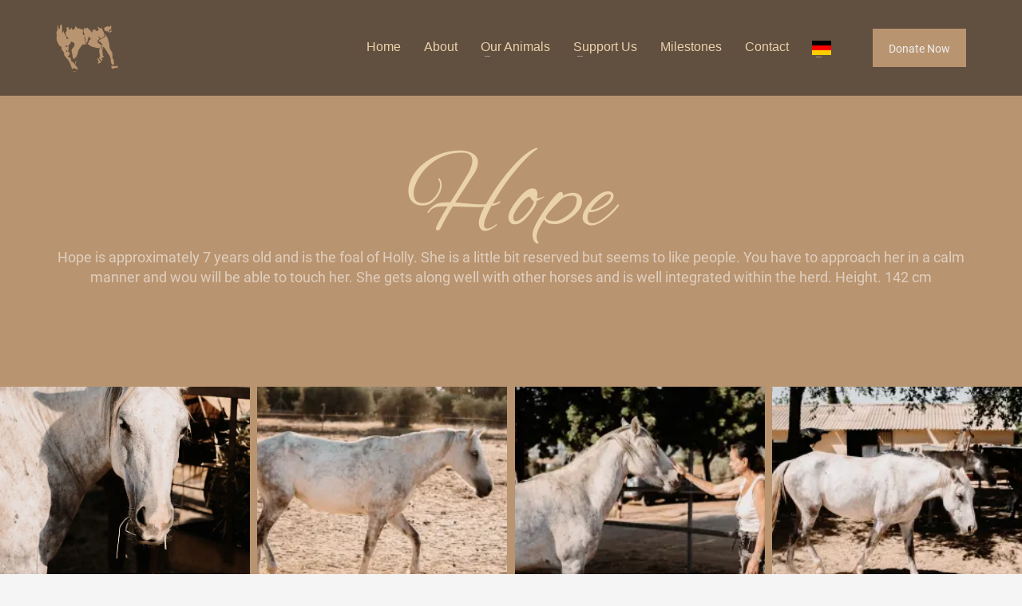

--- FILE ---
content_type: text/html; charset=UTF-8
request_url: https://www.horseinneed.de/hope/
body_size: 15107
content:
<!DOCTYPE html>
<html lang="de">
<head>
<meta charset="UTF-8"/>
<meta name="twitter:widgets:csp" content="on"/>
<link rel="profile" href="http://gmpg.org/xfn/11"/>
<link rel="pingback" href="https://www.horseinneed.de/xmlrpc.php"/>

<title>Hope &#8211; Horse In Need</title>
<link rel='preconnect' href='//horseinneed.de' />
<link rel='preconnect' href='//www.googletagmanager.com' />
<link rel='dns-prefetch' href='//horseinneed.de' />
<link rel='dns-prefetch' href='//www.googletagmanager.com' />

<meta name='robots' content='max-image-preview:large' />
	<style>img:is([sizes="auto" i], [sizes^="auto," i]) { contain-intrinsic-size: 3000px 1500px }</style>
	<link rel='dns-prefetch' href='//egadbaotajf.exactdn.com' />
<link rel='preconnect' href='//egadbaotajf.exactdn.com' />
<link rel='preconnect' href='//egadbaotajf.exactdn.com' crossorigin />
<link rel="alternate" type="application/rss+xml" title="Horse In Need &raquo; Feed" href="https://www.horseinneed.de/feed/" />
<link rel="alternate" type="application/rss+xml" title="Horse In Need &raquo; Kommentar-Feed" href="https://www.horseinneed.de/comments/feed/" />
<script type="text/javascript">
/* <![CDATA[ */
window._wpemojiSettings = {"baseUrl":"https:\/\/s.w.org\/images\/core\/emoji\/15.0.3\/72x72\/","ext":".png","svgUrl":"https:\/\/s.w.org\/images\/core\/emoji\/15.0.3\/svg\/","svgExt":".svg","source":{"concatemoji":"https:\/\/egadbaotajf.exactdn.com\/wp-includes\/js\/wp-emoji-release.min.js?ver=6.7.4"}};
/*! This file is auto-generated */
!function(i,n){var o,s,e;function c(e){try{var t={supportTests:e,timestamp:(new Date).valueOf()};sessionStorage.setItem(o,JSON.stringify(t))}catch(e){}}function p(e,t,n){e.clearRect(0,0,e.canvas.width,e.canvas.height),e.fillText(t,0,0);var t=new Uint32Array(e.getImageData(0,0,e.canvas.width,e.canvas.height).data),r=(e.clearRect(0,0,e.canvas.width,e.canvas.height),e.fillText(n,0,0),new Uint32Array(e.getImageData(0,0,e.canvas.width,e.canvas.height).data));return t.every(function(e,t){return e===r[t]})}function u(e,t,n){switch(t){case"flag":return n(e,"\ud83c\udff3\ufe0f\u200d\u26a7\ufe0f","\ud83c\udff3\ufe0f\u200b\u26a7\ufe0f")?!1:!n(e,"\ud83c\uddfa\ud83c\uddf3","\ud83c\uddfa\u200b\ud83c\uddf3")&&!n(e,"\ud83c\udff4\udb40\udc67\udb40\udc62\udb40\udc65\udb40\udc6e\udb40\udc67\udb40\udc7f","\ud83c\udff4\u200b\udb40\udc67\u200b\udb40\udc62\u200b\udb40\udc65\u200b\udb40\udc6e\u200b\udb40\udc67\u200b\udb40\udc7f");case"emoji":return!n(e,"\ud83d\udc26\u200d\u2b1b","\ud83d\udc26\u200b\u2b1b")}return!1}function f(e,t,n){var r="undefined"!=typeof WorkerGlobalScope&&self instanceof WorkerGlobalScope?new OffscreenCanvas(300,150):i.createElement("canvas"),a=r.getContext("2d",{willReadFrequently:!0}),o=(a.textBaseline="top",a.font="600 32px Arial",{});return e.forEach(function(e){o[e]=t(a,e,n)}),o}function t(e){var t=i.createElement("script");t.src=e,t.defer=!0,i.head.appendChild(t)}"undefined"!=typeof Promise&&(o="wpEmojiSettingsSupports",s=["flag","emoji"],n.supports={everything:!0,everythingExceptFlag:!0},e=new Promise(function(e){i.addEventListener("DOMContentLoaded",e,{once:!0})}),new Promise(function(t){var n=function(){try{var e=JSON.parse(sessionStorage.getItem(o));if("object"==typeof e&&"number"==typeof e.timestamp&&(new Date).valueOf()<e.timestamp+604800&&"object"==typeof e.supportTests)return e.supportTests}catch(e){}return null}();if(!n){if("undefined"!=typeof Worker&&"undefined"!=typeof OffscreenCanvas&&"undefined"!=typeof URL&&URL.createObjectURL&&"undefined"!=typeof Blob)try{var e="postMessage("+f.toString()+"("+[JSON.stringify(s),u.toString(),p.toString()].join(",")+"));",r=new Blob([e],{type:"text/javascript"}),a=new Worker(URL.createObjectURL(r),{name:"wpTestEmojiSupports"});return void(a.onmessage=function(e){c(n=e.data),a.terminate(),t(n)})}catch(e){}c(n=f(s,u,p))}t(n)}).then(function(e){for(var t in e)n.supports[t]=e[t],n.supports.everything=n.supports.everything&&n.supports[t],"flag"!==t&&(n.supports.everythingExceptFlag=n.supports.everythingExceptFlag&&n.supports[t]);n.supports.everythingExceptFlag=n.supports.everythingExceptFlag&&!n.supports.flag,n.DOMReady=!1,n.readyCallback=function(){n.DOMReady=!0}}).then(function(){return e}).then(function(){var e;n.supports.everything||(n.readyCallback(),(e=n.source||{}).concatemoji?t(e.concatemoji):e.wpemoji&&e.twemoji&&(t(e.twemoji),t(e.wpemoji)))}))}((window,document),window._wpemojiSettings);
/* ]]> */
</script>
<style id='wp-emoji-styles-inline-css' type='text/css'>

	img.wp-smiley, img.emoji {
		display: inline !important;
		border: none !important;
		box-shadow: none !important;
		height: 1em !important;
		width: 1em !important;
		margin: 0 0.07em !important;
		vertical-align: -0.1em !important;
		background: none !important;
		padding: 0 !important;
	}
</style>
<link rel='preload' as='style' data-id='wp-block-library-css' href='https://egadbaotajf.exactdn.com/wp-includes/css/dist/block-library/style.min.css?ver=6.7.4' type='text/css' media='all' />
<link rel='stylesheet' id='wp-block-library-css' href='https://egadbaotajf.exactdn.com/wp-includes/css/dist/block-library/style.min.css?ver=6.7.4' type='text/css' media='print' data-swis='loading' onload='this.media="all";this.dataset.swis="loaded"' />
<noscript><link rel='stylesheet' id='wp-block-library-css' href='https://egadbaotajf.exactdn.com/wp-includes/css/dist/block-library/style.min.css?ver=6.7.4' type='text/css' media='all' /></noscript>
<style id='classic-theme-styles-inline-css' type='text/css'>
/*! This file is auto-generated */
.wp-block-button__link{color:#fff;background-color:#32373c;border-radius:9999px;box-shadow:none;text-decoration:none;padding:calc(.667em + 2px) calc(1.333em + 2px);font-size:1.125em}.wp-block-file__button{background:#32373c;color:#fff;text-decoration:none}
</style>
<style id='global-styles-inline-css' type='text/css'>
:root{--wp--preset--aspect-ratio--square: 1;--wp--preset--aspect-ratio--4-3: 4/3;--wp--preset--aspect-ratio--3-4: 3/4;--wp--preset--aspect-ratio--3-2: 3/2;--wp--preset--aspect-ratio--2-3: 2/3;--wp--preset--aspect-ratio--16-9: 16/9;--wp--preset--aspect-ratio--9-16: 9/16;--wp--preset--color--black: #000000;--wp--preset--color--cyan-bluish-gray: #abb8c3;--wp--preset--color--white: #ffffff;--wp--preset--color--pale-pink: #f78da7;--wp--preset--color--vivid-red: #cf2e2e;--wp--preset--color--luminous-vivid-orange: #ff6900;--wp--preset--color--luminous-vivid-amber: #fcb900;--wp--preset--color--light-green-cyan: #7bdcb5;--wp--preset--color--vivid-green-cyan: #00d084;--wp--preset--color--pale-cyan-blue: #8ed1fc;--wp--preset--color--vivid-cyan-blue: #0693e3;--wp--preset--color--vivid-purple: #9b51e0;--wp--preset--gradient--vivid-cyan-blue-to-vivid-purple: linear-gradient(135deg,rgba(6,147,227,1) 0%,rgb(155,81,224) 100%);--wp--preset--gradient--light-green-cyan-to-vivid-green-cyan: linear-gradient(135deg,rgb(122,220,180) 0%,rgb(0,208,130) 100%);--wp--preset--gradient--luminous-vivid-amber-to-luminous-vivid-orange: linear-gradient(135deg,rgba(252,185,0,1) 0%,rgba(255,105,0,1) 100%);--wp--preset--gradient--luminous-vivid-orange-to-vivid-red: linear-gradient(135deg,rgba(255,105,0,1) 0%,rgb(207,46,46) 100%);--wp--preset--gradient--very-light-gray-to-cyan-bluish-gray: linear-gradient(135deg,rgb(238,238,238) 0%,rgb(169,184,195) 100%);--wp--preset--gradient--cool-to-warm-spectrum: linear-gradient(135deg,rgb(74,234,220) 0%,rgb(151,120,209) 20%,rgb(207,42,186) 40%,rgb(238,44,130) 60%,rgb(251,105,98) 80%,rgb(254,248,76) 100%);--wp--preset--gradient--blush-light-purple: linear-gradient(135deg,rgb(255,206,236) 0%,rgb(152,150,240) 100%);--wp--preset--gradient--blush-bordeaux: linear-gradient(135deg,rgb(254,205,165) 0%,rgb(254,45,45) 50%,rgb(107,0,62) 100%);--wp--preset--gradient--luminous-dusk: linear-gradient(135deg,rgb(255,203,112) 0%,rgb(199,81,192) 50%,rgb(65,88,208) 100%);--wp--preset--gradient--pale-ocean: linear-gradient(135deg,rgb(255,245,203) 0%,rgb(182,227,212) 50%,rgb(51,167,181) 100%);--wp--preset--gradient--electric-grass: linear-gradient(135deg,rgb(202,248,128) 0%,rgb(113,206,126) 100%);--wp--preset--gradient--midnight: linear-gradient(135deg,rgb(2,3,129) 0%,rgb(40,116,252) 100%);--wp--preset--font-size--small: 13px;--wp--preset--font-size--medium: 20px;--wp--preset--font-size--large: 36px;--wp--preset--font-size--x-large: 42px;--wp--preset--spacing--20: 0.44rem;--wp--preset--spacing--30: 0.67rem;--wp--preset--spacing--40: 1rem;--wp--preset--spacing--50: 1.5rem;--wp--preset--spacing--60: 2.25rem;--wp--preset--spacing--70: 3.38rem;--wp--preset--spacing--80: 5.06rem;--wp--preset--shadow--natural: 6px 6px 9px rgba(0, 0, 0, 0.2);--wp--preset--shadow--deep: 12px 12px 50px rgba(0, 0, 0, 0.4);--wp--preset--shadow--sharp: 6px 6px 0px rgba(0, 0, 0, 0.2);--wp--preset--shadow--outlined: 6px 6px 0px -3px rgba(255, 255, 255, 1), 6px 6px rgba(0, 0, 0, 1);--wp--preset--shadow--crisp: 6px 6px 0px rgba(0, 0, 0, 1);}:where(.is-layout-flex){gap: 0.5em;}:where(.is-layout-grid){gap: 0.5em;}body .is-layout-flex{display: flex;}.is-layout-flex{flex-wrap: wrap;align-items: center;}.is-layout-flex > :is(*, div){margin: 0;}body .is-layout-grid{display: grid;}.is-layout-grid > :is(*, div){margin: 0;}:where(.wp-block-columns.is-layout-flex){gap: 2em;}:where(.wp-block-columns.is-layout-grid){gap: 2em;}:where(.wp-block-post-template.is-layout-flex){gap: 1.25em;}:where(.wp-block-post-template.is-layout-grid){gap: 1.25em;}.has-black-color{color: var(--wp--preset--color--black) !important;}.has-cyan-bluish-gray-color{color: var(--wp--preset--color--cyan-bluish-gray) !important;}.has-white-color{color: var(--wp--preset--color--white) !important;}.has-pale-pink-color{color: var(--wp--preset--color--pale-pink) !important;}.has-vivid-red-color{color: var(--wp--preset--color--vivid-red) !important;}.has-luminous-vivid-orange-color{color: var(--wp--preset--color--luminous-vivid-orange) !important;}.has-luminous-vivid-amber-color{color: var(--wp--preset--color--luminous-vivid-amber) !important;}.has-light-green-cyan-color{color: var(--wp--preset--color--light-green-cyan) !important;}.has-vivid-green-cyan-color{color: var(--wp--preset--color--vivid-green-cyan) !important;}.has-pale-cyan-blue-color{color: var(--wp--preset--color--pale-cyan-blue) !important;}.has-vivid-cyan-blue-color{color: var(--wp--preset--color--vivid-cyan-blue) !important;}.has-vivid-purple-color{color: var(--wp--preset--color--vivid-purple) !important;}.has-black-background-color{background-color: var(--wp--preset--color--black) !important;}.has-cyan-bluish-gray-background-color{background-color: var(--wp--preset--color--cyan-bluish-gray) !important;}.has-white-background-color{background-color: var(--wp--preset--color--white) !important;}.has-pale-pink-background-color{background-color: var(--wp--preset--color--pale-pink) !important;}.has-vivid-red-background-color{background-color: var(--wp--preset--color--vivid-red) !important;}.has-luminous-vivid-orange-background-color{background-color: var(--wp--preset--color--luminous-vivid-orange) !important;}.has-luminous-vivid-amber-background-color{background-color: var(--wp--preset--color--luminous-vivid-amber) !important;}.has-light-green-cyan-background-color{background-color: var(--wp--preset--color--light-green-cyan) !important;}.has-vivid-green-cyan-background-color{background-color: var(--wp--preset--color--vivid-green-cyan) !important;}.has-pale-cyan-blue-background-color{background-color: var(--wp--preset--color--pale-cyan-blue) !important;}.has-vivid-cyan-blue-background-color{background-color: var(--wp--preset--color--vivid-cyan-blue) !important;}.has-vivid-purple-background-color{background-color: var(--wp--preset--color--vivid-purple) !important;}.has-black-border-color{border-color: var(--wp--preset--color--black) !important;}.has-cyan-bluish-gray-border-color{border-color: var(--wp--preset--color--cyan-bluish-gray) !important;}.has-white-border-color{border-color: var(--wp--preset--color--white) !important;}.has-pale-pink-border-color{border-color: var(--wp--preset--color--pale-pink) !important;}.has-vivid-red-border-color{border-color: var(--wp--preset--color--vivid-red) !important;}.has-luminous-vivid-orange-border-color{border-color: var(--wp--preset--color--luminous-vivid-orange) !important;}.has-luminous-vivid-amber-border-color{border-color: var(--wp--preset--color--luminous-vivid-amber) !important;}.has-light-green-cyan-border-color{border-color: var(--wp--preset--color--light-green-cyan) !important;}.has-vivid-green-cyan-border-color{border-color: var(--wp--preset--color--vivid-green-cyan) !important;}.has-pale-cyan-blue-border-color{border-color: var(--wp--preset--color--pale-cyan-blue) !important;}.has-vivid-cyan-blue-border-color{border-color: var(--wp--preset--color--vivid-cyan-blue) !important;}.has-vivid-purple-border-color{border-color: var(--wp--preset--color--vivid-purple) !important;}.has-vivid-cyan-blue-to-vivid-purple-gradient-background{background: var(--wp--preset--gradient--vivid-cyan-blue-to-vivid-purple) !important;}.has-light-green-cyan-to-vivid-green-cyan-gradient-background{background: var(--wp--preset--gradient--light-green-cyan-to-vivid-green-cyan) !important;}.has-luminous-vivid-amber-to-luminous-vivid-orange-gradient-background{background: var(--wp--preset--gradient--luminous-vivid-amber-to-luminous-vivid-orange) !important;}.has-luminous-vivid-orange-to-vivid-red-gradient-background{background: var(--wp--preset--gradient--luminous-vivid-orange-to-vivid-red) !important;}.has-very-light-gray-to-cyan-bluish-gray-gradient-background{background: var(--wp--preset--gradient--very-light-gray-to-cyan-bluish-gray) !important;}.has-cool-to-warm-spectrum-gradient-background{background: var(--wp--preset--gradient--cool-to-warm-spectrum) !important;}.has-blush-light-purple-gradient-background{background: var(--wp--preset--gradient--blush-light-purple) !important;}.has-blush-bordeaux-gradient-background{background: var(--wp--preset--gradient--blush-bordeaux) !important;}.has-luminous-dusk-gradient-background{background: var(--wp--preset--gradient--luminous-dusk) !important;}.has-pale-ocean-gradient-background{background: var(--wp--preset--gradient--pale-ocean) !important;}.has-electric-grass-gradient-background{background: var(--wp--preset--gradient--electric-grass) !important;}.has-midnight-gradient-background{background: var(--wp--preset--gradient--midnight) !important;}.has-small-font-size{font-size: var(--wp--preset--font-size--small) !important;}.has-medium-font-size{font-size: var(--wp--preset--font-size--medium) !important;}.has-large-font-size{font-size: var(--wp--preset--font-size--large) !important;}.has-x-large-font-size{font-size: var(--wp--preset--font-size--x-large) !important;}
:where(.wp-block-post-template.is-layout-flex){gap: 1.25em;}:where(.wp-block-post-template.is-layout-grid){gap: 1.25em;}
:where(.wp-block-columns.is-layout-flex){gap: 2em;}:where(.wp-block-columns.is-layout-grid){gap: 2em;}
:root :where(.wp-block-pullquote){font-size: 1.5em;line-height: 1.6;}
</style>
<link rel='stylesheet' id='contact-form-7-css' href='https://egadbaotajf.exactdn.com/wp-content/plugins/contact-form-7/includes/css/styles.css?ver=6.0.3' type='text/css' media='print' data-swis='loading' onload='this.media="all";this.dataset.swis="loaded"' />
<noscript><link rel='stylesheet' id='contact-form-7-css' href='https://egadbaotajf.exactdn.com/wp-content/plugins/contact-form-7/includes/css/styles.css?ver=6.0.3' type='text/css' media='all' /></noscript>
<link rel='preload' as='style' data-id='hg-mailchimp-styles-css' href='https://egadbaotajf.exactdn.com/wp-content/themes/kallyas/framework/hogash-mailchimp/assets/css/hg-mailchimp.css?ver=1.0.0' type='text/css' media='all' />
<link rel='stylesheet' id='hg-mailchimp-styles-css' href='https://egadbaotajf.exactdn.com/wp-content/themes/kallyas/framework/hogash-mailchimp/assets/css/hg-mailchimp.css?ver=1.0.0' type='text/css' media='print' data-swis='loading' onload='this.media="all";this.dataset.swis="loaded"' />
<noscript><link rel='stylesheet' id='hg-mailchimp-styles-css' href='https://egadbaotajf.exactdn.com/wp-content/themes/kallyas/framework/hogash-mailchimp/assets/css/hg-mailchimp.css?ver=1.0.0' type='text/css' media='all' /></noscript>
<link rel='preload' as='style' data-id='kallyas-styles-css' href='https://egadbaotajf.exactdn.com/wp-content/themes/kallyas/style.css?ver=4.19.5' type='text/css' media='all' />
<link rel='stylesheet' id='kallyas-styles-css' href='https://egadbaotajf.exactdn.com/wp-content/themes/kallyas/style.css?ver=4.19.5' type='text/css' media='print' data-swis='loading' onload='this.media="all";this.dataset.swis="loaded"' />
<noscript><link rel='stylesheet' id='kallyas-styles-css' href='https://egadbaotajf.exactdn.com/wp-content/themes/kallyas/style.css?ver=4.19.5' type='text/css' media='all' /></noscript>
<link rel='preload' as='style' data-id='th-bootstrap-styles-css' href='https://egadbaotajf.exactdn.com/wp-content/themes/kallyas/css/bootstrap.min.css?ver=4.19.5' type='text/css' media='all' />
<link rel='stylesheet' id='th-bootstrap-styles-css' href='https://egadbaotajf.exactdn.com/wp-content/themes/kallyas/css/bootstrap.min.css?ver=4.19.5' type='text/css' media='print' data-swis='loading' onload='this.media="all";this.dataset.swis="loaded"' />
<noscript><link rel='stylesheet' id='th-bootstrap-styles-css' href='https://egadbaotajf.exactdn.com/wp-content/themes/kallyas/css/bootstrap.min.css?ver=4.19.5' type='text/css' media='all' /></noscript>
<link rel='preload' as='style' data-id='th-theme-template-styles-css' href='https://egadbaotajf.exactdn.com/wp-content/themes/kallyas/css/template.min.css?ver=4.19.5' type='text/css' media='all' />
<link rel='stylesheet' id='th-theme-template-styles-css' href='https://egadbaotajf.exactdn.com/wp-content/themes/kallyas/css/template.min.css?ver=4.19.5' type='text/css' media='print' data-swis='loading' onload='this.media="all";this.dataset.swis="loaded"' />
<noscript><link rel='stylesheet' id='th-theme-template-styles-css' href='https://egadbaotajf.exactdn.com/wp-content/themes/kallyas/css/template.min.css?ver=4.19.5' type='text/css' media='all' /></noscript>
<link rel='stylesheet' id='flo-forms-pikaday-css' href='https://egadbaotajf.exactdn.com/wp-content/plugins/flo-forms/public/css/pikaday.min.css?ver=1.0.43' type='text/css' media='print' data-swis='loading' onload='this.media="all";this.dataset.swis="loaded"' />
<noscript><link rel='stylesheet' id='flo-forms-pikaday-css' href='https://egadbaotajf.exactdn.com/wp-content/plugins/flo-forms/public/css/pikaday.min.css?ver=1.0.43' type='text/css' media='all' /></noscript>
<link rel='stylesheet' id='flo-forms-public-css' href='https://egadbaotajf.exactdn.com/wp-content/plugins/flo-forms/public/css/flo-forms-public.min.css?v2&#038;ver=1.0.43' type='text/css' media='print' data-swis='loading' onload='this.media="all";this.dataset.swis="loaded"' />
<noscript><link rel='stylesheet' id='flo-forms-public-css' href='https://egadbaotajf.exactdn.com/wp-content/plugins/flo-forms/public/css/flo-forms-public.min.css?v2&#038;ver=1.0.43' type='text/css' media='all' /></noscript>
<link rel='preload' as='style' data-id='zion-frontend-css' href='https://egadbaotajf.exactdn.com/wp-content/themes/kallyas/framework/zion-builder/assets/css/znb_frontend.css?ver=1.2.1' type='text/css' media='all' />
<link rel='stylesheet' id='zion-frontend-css' href='https://egadbaotajf.exactdn.com/wp-content/themes/kallyas/framework/zion-builder/assets/css/znb_frontend.css?ver=1.2.1' type='text/css' media='print' data-swis='loading' onload='this.media="all";this.dataset.swis="loaded"' />
<noscript><link rel='stylesheet' id='zion-frontend-css' href='https://egadbaotajf.exactdn.com/wp-content/themes/kallyas/framework/zion-builder/assets/css/znb_frontend.css?ver=1.2.1' type='text/css' media='all' /></noscript>
<link rel='stylesheet' id='29632-layout.css-css' href='https://egadbaotajf.exactdn.com/wp-content/uploads/zion-builder/cache/29632-layout.css?ver=3886e3463ee2898f29a962661e3f0ed8' type='text/css' media='print' data-swis='loading' onload='this.media="all";this.dataset.swis="loaded"' />
<noscript><link rel='stylesheet' id='29632-layout.css-css' href='https://egadbaotajf.exactdn.com/wp-content/uploads/zion-builder/cache/29632-layout.css?ver=3886e3463ee2898f29a962661e3f0ed8' type='text/css' media='all' /></noscript>
<link rel='preload' as='style' data-id='kallyas-child-css' href='https://egadbaotajf.exactdn.com/wp-content/themes/kallyas-child/style.css?ver=4.19.5' type='text/css' media='all' />
<link rel='stylesheet' id='kallyas-child-css' href='https://egadbaotajf.exactdn.com/wp-content/themes/kallyas-child/style.css?ver=4.19.5' type='text/css' media='print' data-swis='loading' onload='this.media="all";this.dataset.swis="loaded"' />
<noscript><link rel='stylesheet' id='kallyas-child-css' href='https://egadbaotajf.exactdn.com/wp-content/themes/kallyas-child/style.css?ver=4.19.5' type='text/css' media='all' /></noscript>
<link rel='stylesheet' id='kallyas-addon-nav-overlay-css-css' href='https://egadbaotajf.exactdn.com/wp-content/plugins/kallyas-addon-nav-overlay/assets/styles.min.css?ver=1.0.10' type='text/css' media='print' data-swis='loading' onload='this.media="all";this.dataset.swis="loaded"' />
<noscript><link rel='stylesheet' id='kallyas-addon-nav-overlay-css-css' href='https://egadbaotajf.exactdn.com/wp-content/plugins/kallyas-addon-nav-overlay/assets/styles.min.css?ver=1.0.10' type='text/css' media='all' /></noscript>
<link rel='stylesheet' id='th-theme-print-stylesheet-css' href='https://egadbaotajf.exactdn.com/wp-content/themes/kallyas/css/print.css?ver=4.19.5' type='text/css' media='print' />
<link rel='stylesheet' id='th-theme-options-styles-css' href='https://egadbaotajf.exactdn.com/wp-content/uploads/zn_dynamic.css?ver=1739868571' type='text/css' media='print' data-swis='loading' onload='this.media="all";this.dataset.swis="loaded"' />
<noscript><link rel='stylesheet' id='th-theme-options-styles-css' href='https://egadbaotajf.exactdn.com/wp-content/uploads/zn_dynamic.css?ver=1739868571' type='text/css' media='all' /></noscript>
<script type="text/javascript" src="https://egadbaotajf.exactdn.com/wp-includes/js/jquery/jquery.min.js?ver=3.7.1" id="jquery-core-js"></script>
<script type="text/javascript" src="https://egadbaotajf.exactdn.com/wp-includes/js/jquery/jquery-migrate.min.js?ver=3.4.1" id="jquery-migrate-js" defer></script>
<link rel="https://api.w.org/" href="https://www.horseinneed.de/wp-json/" /><link rel="alternate" title="JSON" type="application/json" href="https://www.horseinneed.de/wp-json/wp/v2/pages/29632" /><link rel="EditURI" type="application/rsd+xml" title="RSD" href="https://www.horseinneed.de/xmlrpc.php?rsd" />
<meta name="generator" content="WordPress 6.7.4" />
<link rel="canonical" href="https://www.horseinneed.de/hope/" />
<link rel='shortlink' href='https://www.horseinneed.de/?p=29632' />
<link rel="alternate" title="oEmbed (JSON)" type="application/json+oembed" href="https://www.horseinneed.de/wp-json/oembed/1.0/embed?url=https%3A%2F%2Fwww.horseinneed.de%2Fhope%2F" />
<link rel="alternate" title="oEmbed (XML)" type="text/xml+oembed" href="https://www.horseinneed.de/wp-json/oembed/1.0/embed?url=https%3A%2F%2Fwww.horseinneed.de%2Fhope%2F&#038;format=xml" />
<style id='swis-font-css'>
@font-face{font-family:'Alex Brush';font-style:normal;font-weight:400;font-display:swap;src:url(https://egadbaotajf.exactdn.com/easyio-gfont/s/alexbrush/v12/SZc83FzrJKuqFbwMKk6EhUXz6A.ttf) format('truetype')}@font-face{font-family:'Old Standard TT';font-style:normal;font-weight:400;font-display:swap;src:url(https://egadbaotajf.exactdn.com/easyio-gfont/s/oldstandardtt/v13/MwQubh3o1vLImiwAVvYawgcf2eVeqlq9.ttf) format('truetype')}@font-face{font-family:'Open Sans';font-style:italic;font-weight:300;font-display:swap;src:url(https://egadbaotajf.exactdn.com/easyio-gfont/s/opensans/v18/memnYaGs126MiZpBA-UFUKWyV9hrIqY.ttf) format('truetype')}@font-face{font-family:'Open Sans';font-style:italic;font-weight:400;font-display:swap;src:url(https://egadbaotajf.exactdn.com/easyio-gfont/s/opensans/v18/mem6YaGs126MiZpBA-UFUK0Zdcg.ttf) format('truetype')}@font-face{font-family:'Open Sans';font-style:italic;font-weight:600;font-display:swap;src:url(https://egadbaotajf.exactdn.com/easyio-gfont/s/opensans/v18/memnYaGs126MiZpBA-UFUKXGUdhrIqY.ttf) format('truetype')}@font-face{font-family:'Open Sans';font-style:normal;font-weight:300;font-display:swap;src:url(https://egadbaotajf.exactdn.com/easyio-gfont/s/opensans/v18/mem5YaGs126MiZpBA-UN_r8OUuhs.ttf) format('truetype')}@font-face{font-family:'Open Sans';font-style:normal;font-weight:400;font-display:swap;src:url(https://egadbaotajf.exactdn.com/easyio-gfont/s/opensans/v18/mem8YaGs126MiZpBA-UFVZ0e.ttf) format('truetype')}@font-face{font-family:'Open Sans';font-style:normal;font-weight:600;font-display:swap;src:url(https://egadbaotajf.exactdn.com/easyio-gfont/s/opensans/v18/mem5YaGs126MiZpBA-UNirkOUuhs.ttf) format('truetype')}@font-face{font-family:'Roboto';font-style:normal;font-weight:400;font-display:swap;src:url(https://egadbaotajf.exactdn.com/easyio-gfont/s/roboto/v20/KFOmCnqEu92Fr1Mu4mxP.ttf) format('truetype')}
</style>
		<meta name="theme-color"
			  content="#b99470">
				<meta name="viewport" content="width=device-width, initial-scale=1, maximum-scale=1"/>
		
		<!--[if lte IE 8]>
		<script type="text/javascript" src="data:text/javascript,var $buoop={vs:{i:10,f:25,o:12.1,s:7,n:9}};$buoop.ol=window.onload;window.onload=function(){try{if($buoop.ol){$buoop.ol()}}catch(e){}
var e=document.createElement(&#34;script&#34;);e.setAttribute(&#34;type&#34;,&#34;text/javascript&#34;);e.setAttribute(&#34;src&#34;,&#34;https://browser-update.org/update.js&#34;);document.body.appendChild(e)}" defer></script>
		<![endif]-->

		<!-- for IE6-8 support of HTML5 elements -->
		<!--[if lt IE 9]>
		<script src="//html5shim.googlecode.com/svn/trunk/html5.js" defer></script>
		<![endif]-->
		
	<!-- Fallback for animating in viewport -->
	<noscript>
		<style type="text/css" media="screen">
			.zn-animateInViewport {visibility: visible;}
		</style>
	</noscript>
	<style type="text/css">.recentcomments a{display:inline !important;padding:0 !important;margin:0 !important;}</style><noscript><style>.lazyload[data-src]{display:none !important;}</style></noscript><style>.lazyload{background-image:none !important;}.lazyload:before{background-image:none !important;}</style><meta name="generator" content="Powered by Slider Revolution 6.6.7 - responsive, Mobile-Friendly Slider Plugin for WordPress with comfortable drag and drop interface." />
<script src="data:text/javascript,function setREVStartSize(e){window.RSIW=window.RSIW===undefined?window.innerWidth:window.RSIW;window.RSIH=window.RSIH===undefined?window.innerHeight:window.RSIH;try{var pw=document.getElementById(e.c).parentNode.offsetWidth,newh;pw=pw===0||isNaN(pw)||(e.l==&#34;fullwidth&#34;||e.layout==&#34;fullwidth&#34;)?window.RSIW:pw;e.tabw=e.tabw===undefined?0:parseInt(e.tabw);e.thumbw=e.thumbw===undefined?0:parseInt(e.thumbw);e.tabh=e.tabh===undefined?0:parseInt(e.tabh);e.thumbh=e.thumbh===undefined?0:parseInt(e.thumbh);e.tabhide=e.tabhide===undefined?0:parseInt(e.tabhide);e.thumbhide=e.thumbhide===undefined?0:parseInt(e.thumbhide);e.mh=e.mh===undefined||e.mh==&#34;&#34;||e.mh===&#34;auto&#34;?0:parseInt(e.mh,0);if(e.layout===&#34;fullscreen&#34;||e.l===&#34;fullscreen&#34;)
newh=Math.max(e.mh,window.RSIH);else{e.gw=Array.isArray(e.gw)?e.gw:[e.gw];for(var i in e.rl)if(e.gw[i]===undefined||e.gw[i]===0)e.gw[i]=e.gw[i-1];e.gh=e.el===undefined||e.el===&#34;&#34;||(Array.isArray(e.el)&&e.el.length==0)?e.gh:e.el;e.gh=Array.isArray(e.gh)?e.gh:[e.gh];for(var i in e.rl)if(e.gh[i]===undefined||e.gh[i]===0)e.gh[i]=e.gh[i-1];var nl=new Array(e.rl.length),ix=0,sl;e.tabw=e.tabhide%3E=pw?0:e.tabw;e.thumbw=e.thumbhide%3E=pw?0:e.thumbw;e.tabh=e.tabhide%3E=pw?0:e.tabh;e.thumbh=e.thumbhide%3E=pw?0:e.thumbh;for(var i in e.rl)nl[i]=e.rl[i]%3Cwindow.RSIW?0:e.rl[i];sl=nl[0];for(var i in nl)if(sl%3Enl[i]&&nl[i]%3E0){sl=nl[i];ix=i}
var m=pw%3E(e.gw[ix]+e.tabw+e.thumbw)?1:(pw-(e.tabw+e.thumbw))/(e.gw[ix]);newh=(e.gh[ix]*m)+(e.tabh+e.thumbh)}
var el=document.getElementById(e.c);if(el!==null&&el)el.style.height=newh+&#34;px&#34;;el=document.getElementById(e.c+&#34;_wrapper&#34;);if(el!==null&&el){el.style.height=newh+&#34;px&#34;;el.style.display=&#34;block&#34;}}catch(e){console.log(&#34;Failure at Presize of Slider:&#34;+e)}}" defer></script>
		<style type="text/css" id="wp-custom-css">
			.element-scheme--light {
    color: #000;
}
		</style>
		<!-- Global site tag (gtag.js) - Google Analytics -->
<script async src="https://www.googletagmanager.com/gtag/js?id=G-BXQ82MSLCL"></script>
<script src="data:text/javascript,window.dataLayer=window.dataLayer||[];function gtag(){dataLayer.push(arguments)}
gtag('js',new Date());gtag('config','G-BXQ82MSLCL')" defer></script>
<!-- Google Tag Manager -->
<script>(function(w,d,s,l,i){w[l]=w[l]||[];w[l].push({'gtm.start':
new Date().getTime(),event:'gtm.js'});var f=d.getElementsByTagName(s)[0],
j=d.createElement(s),dl=l!='dataLayer'?'&l='+l:'';j.async=true;j.src=
'https://www.googletagmanager.com/gtm.js?id='+i+dl;f.parentNode.insertBefore(j,f);
})(window,document,'script','dataLayer','GTM-TC5343G');</script>
<!-- End Google Tag Manager --></head>

<body  class="page-template-default page page-id-29632 res1170 kl-skin--light" itemscope="itemscope" itemtype="https://schema.org/WebPage" >


<!-- Google Tag Manager (noscript) -->
<noscript><iframe src="https://www.googletagmanager.com/ns.html?id=GTM-TC5343G"
height="0" width="0" style="display:none;visibility:hidden"></iframe></noscript>
<!-- End Google Tag Manager (noscript) --><div id="page-loading" class="kl-pageLoading--yes"><div class="preloader-pulsating-circle border-custom"></div></div><div class="login_register_stuff"></div><!-- end login register stuff -->		<div id="fb-root"></div>
		<script src="data:text/javascript,(function(d,s,id){var js,fjs=d.getElementsByTagName(s)[0];if(d.getElementById(id)){return}
js=d.createElement(s);js.id=id;js.src=&#34;https://connect.facebook.net/en_US/sdk.js%23xfbml=1&version=v3.0&#34;;fjs.parentNode.insertBefore(js,fjs)}(document,'script','facebook-jssdk'))" defer></script>
		
<div id="zn-nav-overlay" class="znNavOvr znNavOvr--layoutS1 znNavOvr--animation1 znNavOvr--theme-light">

	<div class="znNavOvr-inner is-empty">

		<div class="znNavOvr-menuWrapper"></div>
	</div>

	<a href="#" class="znNavOvr-close znNavOvr-close--trSmall" id="znNavOvr-close">
		<span></span>
		<svg x="0px" y="0px" width="54px" height="54px" viewBox="0 0 54 54">
			<circle fill="transparent" stroke="#656e79" stroke-width="1" cx="27" cy="27" r="25" stroke-dasharray="157 157" stroke-dashoffset="157"></circle>
		</svg>
	</a>
</div>

<div id="page_wrapper">

<header id="header" class="site-header  style12 cta_button   header--fixed  site-header--absolute-xs site-header-xs-color-scheme--dark headerstyle-xs--image_color  sticky-resize headerstyle--image_color site-header--absolute nav-th--dark sheader-sh--light"  data-original-sticky-textscheme="sh--light"  role="banner" itemscope="itemscope" itemtype="https://schema.org/WPHeader" >
		<div class="site-header-wrapper sticky-top-area">

		<div class="site-header-top-wrapper topbar-style--default  sh--light">

			<div class="siteheader-container container">

				

			</div>
		</div><!-- /.site-header-top-wrapper -->

		<div class="kl-top-header site-header-main-wrapper clearfix  header-no-top  header-no-bottom  sh--light">

			<div class="container siteheader-container ">

				<div class='fxb-col fxb-basis-auto'>

					

<div class="fxb-row site-header-row site-header-main ">

	<div class='fxb-col fxb fxb-start-x fxb-center-y fxb-basis-auto fxb-grow-0 fxb-sm-half site-header-col-left site-header-main-left'>
				<div id="logo-container" class="logo-container   logosize--contain zn-original-logo">
			<!-- Logo -->
			<h3 class='site-logo logo ' id='logo'><a href='https://www.horseinneed.de/' class='site-logo-anch'><img class="logo-img site-logo-img lazyload" src="[data-uri]"  alt="Horse In Need" title="" data-mobile-logo="https://egadbaotajf.exactdn.com/wp-content/uploads/2020/12/500iconGold.svg" data-src="https://egadbaotajf.exactdn.com/wp-content/uploads/2020/12/500iconGold.png?strip=all&lossy=1&quality=70&ssl=1" decoding="async" data-eio-rwidth="500" data-eio-rheight="389" /><noscript><img class="logo-img site-logo-img" src="https://egadbaotajf.exactdn.com/wp-content/uploads/2020/12/500iconGold.png?strip=all&lossy=1&quality=70&ssl=1"  alt="Horse In Need" title="" data-mobile-logo="https://egadbaotajf.exactdn.com/wp-content/uploads/2020/12/500iconGold.svg" data-eio="l" /></noscript></a></h3>			<!-- InfoCard -->
					</div>

			</div>

	<div class='fxb-col fxb fxb-center-x fxb-center-y fxb-basis-auto fxb-grow-0 site-header-col-center site-header-main-center'>
			</div>

	<div class='fxb-col fxb fxb-end-x fxb-center-y fxb-basis-auto fxb-sm-half site-header-col-right site-header-main-right'>

		<div class='fxb-col fxb fxb-end-x fxb-center-y fxb-basis-auto fxb-sm-half site-header-main-right-top'>
								<div class="sh-component main-menu-wrapper" role="navigation" itemscope="itemscope" itemtype="https://schema.org/SiteNavigationElement" >

					<div class="zn-res-menuwrapper">
			<a href="#" class="zn-res-trigger zn-menuBurger zn-menuBurger--2--m zn-menuBurger--anim3 " id="zn-res-trigger">
				<span></span>
				<span></span>
				<span></span>
			</a>
		</div><!-- end responsive menu -->
		<div id="main-menu" class="main-nav mainnav--overlay mainnav--active-text mainnav--pointer-dash nav-mm--light zn_mega_wrapper "><ul id="menu-horse-in-need" class="main-menu main-menu-nav zn_mega_menu "><li id="menu-item-28850" class="main-menu-item menu-item menu-item-type-post_type menu-item-object-page menu-item-home menu-item-28850  main-menu-item-top  menu-item-even menu-item-depth-0"><a href="https://www.horseinneed.de/" class=" main-menu-link main-menu-link-top"><span>Home</span></a></li>
<li id="menu-item-28851" class="main-menu-item menu-item menu-item-type-post_type menu-item-object-page menu-item-28851  main-menu-item-top  menu-item-even menu-item-depth-0"><a href="https://www.horseinneed.de/about/" class=" main-menu-link main-menu-link-top"><span>About</span></a></li>
<li id="menu-item-28854" class="main-menu-item menu-item menu-item-type-post_type menu-item-object-page menu-item-has-children menu-item-28854  main-menu-item-top  menu-item-even menu-item-depth-0"><a href="https://www.horseinneed.de/our-animals/" class=" main-menu-link main-menu-link-top"><span>Our Animals</span></a>
<ul class="sub-menu clearfix">
	<li id="menu-item-29516" class="main-menu-item menu-item menu-item-type-post_type menu-item-object-page menu-item-29516  main-menu-item-sub  menu-item-odd menu-item-depth-1"><a href="https://www.horseinneed.de/our-girls/" class=" main-menu-link main-menu-link-sub"><span>Our Girls</span></a></li>
	<li id="menu-item-29514" class="main-menu-item menu-item menu-item-type-post_type menu-item-object-page menu-item-29514  main-menu-item-sub  menu-item-odd menu-item-depth-1"><a href="https://www.horseinneed.de/our-babys/" class=" main-menu-link main-menu-link-sub"><span>Our Babys</span></a></li>
	<li id="menu-item-29515" class="main-menu-item menu-item menu-item-type-post_type menu-item-object-page menu-item-29515  main-menu-item-sub  menu-item-odd menu-item-depth-1"><a href="https://www.horseinneed.de/our-boys/" class=" main-menu-link main-menu-link-sub"><span>Our Boys</span></a></li>
</ul>
</li>
<li id="menu-item-28968" class="main-menu-item menu-item menu-item-type-post_type menu-item-object-page menu-item-has-children menu-item-28968  main-menu-item-top  menu-item-even menu-item-depth-0"><a href="https://www.horseinneed.de/support/" class=" main-menu-link main-menu-link-top"><span>Support Us</span></a>
<ul class="sub-menu clearfix">
	<li id="menu-item-28853" class="main-menu-item menu-item menu-item-type-post_type menu-item-object-page menu-item-28853  main-menu-item-sub  menu-item-odd menu-item-depth-1"><a href="https://www.horseinneed.de/donate/" class=" main-menu-link main-menu-link-sub"><span>Donation</span></a></li>
	<li id="menu-item-29359" class="main-menu-item menu-item menu-item-type-post_type menu-item-object-page menu-item-29359  main-menu-item-sub  menu-item-odd menu-item-depth-1"><a href="https://www.horseinneed.de/parenthood/" class=" main-menu-link main-menu-link-sub"><span>Parenthood</span></a></li>
	<li id="menu-item-28969" class="main-menu-item menu-item menu-item-type-post_type menu-item-object-page menu-item-28969  main-menu-item-sub  menu-item-odd menu-item-depth-1"><a href="https://www.horseinneed.de/adoption/" class=" main-menu-link main-menu-link-sub"><span>Adoption</span></a></li>
</ul>
</li>
<li id="menu-item-28967" class="main-menu-item menu-item menu-item-type-post_type menu-item-object-page menu-item-28967  main-menu-item-top  menu-item-even menu-item-depth-0"><a href="https://www.horseinneed.de/milestones/" class=" main-menu-link main-menu-link-top"><span>Milestones</span></a></li>
<li id="menu-item-28852" class="main-menu-item menu-item menu-item-type-post_type menu-item-object-page menu-item-28852  main-menu-item-top  menu-item-even menu-item-depth-0"><a href="https://www.horseinneed.de/contact/" class=" main-menu-link main-menu-link-top"><span>Contact</span></a></li>
<li class="menu-item menu-item-gtranslate menu-item-has-children notranslate"><a href="#" data-gt-lang="en" class="gt-current-wrapper notranslate"><img src="[data-uri]" width="24" height="24" alt="en" loading="lazy" data-src="https://egadbaotajf.exactdn.com/wp-content/plugins/gtranslate/flags/svg/en.svg" decoding="async" class="lazyload" data-eio-rwidth="24" data-eio-rheight="24"><noscript><img src="https://egadbaotajf.exactdn.com/wp-content/plugins/gtranslate/flags/svg/en.svg" width="24" height="24" alt="en" loading="lazy" data-eio="l"></noscript></a><ul class="dropdown-menu sub-menu"><li class="menu-item menu-item-gtranslate-child"><a href="#" data-gt-lang="en" class="gt-current-lang notranslate"><img src="[data-uri]" width="24" height="24" alt="en" loading="lazy" data-src="https://egadbaotajf.exactdn.com/wp-content/plugins/gtranslate/flags/svg/en.svg" decoding="async" class="lazyload" data-eio-rwidth="24" data-eio-rheight="24"><noscript><img src="https://egadbaotajf.exactdn.com/wp-content/plugins/gtranslate/flags/svg/en.svg" width="24" height="24" alt="en" loading="lazy" data-eio="l"></noscript></a></li><li class="menu-item menu-item-gtranslate-child"><a href="#" data-gt-lang="de" class="notranslate"><img src="[data-uri]" width="24" height="24" alt="de" loading="lazy" data-src="https://egadbaotajf.exactdn.com/wp-content/plugins/gtranslate/flags/svg/de.svg" decoding="async" class="lazyload" data-eio-rwidth="24" data-eio-rheight="24"><noscript><img src="https://egadbaotajf.exactdn.com/wp-content/plugins/gtranslate/flags/svg/de.svg" width="24" height="24" alt="de" loading="lazy" data-eio="l"></noscript></a></li><li class="menu-item menu-item-gtranslate-child"><a href="#" data-gt-lang="es" class="notranslate"><img src="[data-uri]" width="24" height="24" alt="es" loading="lazy" data-src="https://egadbaotajf.exactdn.com/wp-content/plugins/gtranslate/flags/svg/es.svg" decoding="async" class="lazyload" data-eio-rwidth="24" data-eio-rheight="24"><noscript><img src="https://egadbaotajf.exactdn.com/wp-content/plugins/gtranslate/flags/svg/es.svg" width="24" height="24" alt="es" loading="lazy" data-eio="l"></noscript></a></li></ul></li></ul></div>		</div>
		<!-- end main_menu -->
		<a href="https://horseinneed.de/donate/"  class="sh-component ctabutton cta-button-0 kl-cta-custom btn btn-fullcolor btn-md  cta-icon--before btn--square"  target="_self"  itemprop="url" ><span>Donate Now</span></a>		</div>

		
	</div>

</div><!-- /.site-header-main -->


				</div>

							</div><!-- /.siteheader-container -->

		</div><!-- /.site-header-main-wrapper -->

		

	</div><!-- /.site-header-wrapper -->
	</header>
<div class="zn_pb_wrapper clearfix zn_sortable_content" data-droplevel="0">		<section class="zn_section eluidca6c9e1d     section-sidemargins    section--no " id="eluidca6c9e1d"  >

			
			<div class="zn_section_size container zn-section-height--auto zn-section-content_algn--top ">

				<div class="row ">
					
		<div class="eluida9a38646            col-md-12 col-sm-12   znColumnElement"  id="eluida9a38646" >

			
			<div class="znColumnElement-innerWrapper-eluida9a38646 znColumnElement-innerWrapper znColumnElement-innerWrapper--valign-top znColumnElement-innerWrapper--halign-left " >

				<div class="znColumnElement-innerContent">					<div class="kl-title-block clearfix tbk--text- tbk--center text-center tbk-symbol--  tbk-icon-pos--after-title eluid16cff830 " ><h3 class="tbk__title" itemprop="headline" >Hope</h3></div><div class="kl-title-block clearfix tbk--text- tbk--center text-center tbk-symbol--  tbk-icon-pos--after-title eluid54374c28 " ><p class="tbk__subtitle" itemprop="alternativeHeadline" >Hope is approximately 7 years old and is the foal of Holly. She is a little bit reserved but seems to like people. You have to approach her in a calm manner and wou will be able to touch her. She gets along well with other horses and is well integrated within the herd.
Height. 142 cm</p></div>				</div>
			</div>

			
		</div>
	
				</div>
			</div>

					</section>


					<div class=" eluid01c61eb2 gridPhotoGallery mfp-gallery mfp-gallery--misc gridPhotoGallery--ratio-custom gridPhotoGallery--cols-4 gpg-gutter--5   gridPhotoGallery--scheme-light" data-cols="4" data-layout="masonry" >

				<div class="gridPhotoGallery__item gridPhotoGallery__item--sizer"></div>
				<div class="gridPhotoGallery__item gridPhotoGalleryItem--w1 gridPhotoGallery-item--scheme- "><a title="" class="gridPhotoGalleryItem--h1 gridPhotoGallery__link kl-fontafter-alt gridPhotoGallery__link-anim--none" data-lightbox="mfp" data-mfp="image" href="https://egadbaotajf.exactdn.com/wp-content/uploads/2022/08/Horse-In-Need-485-von-1276.jpg?strip=all&lossy=1&quality=70&w=2560&ssl=1" ><span class="gridPhotoGallery__imgAnimWrapper"><img class="gridPhotoGallery__img cover-fit-img lazyload" src="[data-uri]"  width="667" height="1000"  alt=""  title="Horse In Need (485 von 1276)" data-src="https://egadbaotajf.exactdn.com/wp-content/uploads/2022/08/Horse-In-Need-485-von-1276.jpg?strip=all&lossy=1&quality=70&ssl=1" decoding="async" data-eio-rwidth="667" data-eio-rheight="1000"><noscript><img class="gridPhotoGallery__img cover-fit-img" src="https://egadbaotajf.exactdn.com/wp-content/uploads/2022/08/Horse-In-Need-485-von-1276.jpg?strip=all&lossy=1&quality=70&ssl=1"  width="667" height="1000"  alt=""  title="Horse In Need (485 von 1276)" data-eio="l"></noscript><i class="kl-icon glyphicon glyphicon-search circled-icon ci-medium"></i></span></a></div><div class="gridPhotoGallery__item gridPhotoGalleryItem--w1 gridPhotoGallery-item--scheme- "><a title="" class="gridPhotoGalleryItem--h1 gridPhotoGallery__link kl-fontafter-alt gridPhotoGallery__link-anim--none" data-lightbox="mfp" data-mfp="image" href="https://egadbaotajf.exactdn.com/wp-content/uploads/2022/08/Horse-In-Need-538-von-1276.jpg?strip=all&lossy=1&quality=70&w=2560&ssl=1" ><span class="gridPhotoGallery__imgAnimWrapper"><img class="gridPhotoGallery__img cover-fit-img lazyload" src="[data-uri]"  width="1000" height="667"  alt=""  title="Horse In Need (538 von 1276)" data-src="https://egadbaotajf.exactdn.com/wp-content/uploads/2022/08/Horse-In-Need-538-von-1276.jpg?strip=all&lossy=1&quality=70&ssl=1" decoding="async" data-eio-rwidth="1000" data-eio-rheight="667"><noscript><img class="gridPhotoGallery__img cover-fit-img" src="https://egadbaotajf.exactdn.com/wp-content/uploads/2022/08/Horse-In-Need-538-von-1276.jpg?strip=all&lossy=1&quality=70&ssl=1"  width="1000" height="667"  alt=""  title="Horse In Need (538 von 1276)" data-eio="l"></noscript><i class="kl-icon glyphicon glyphicon-search circled-icon ci-medium"></i></span></a></div><div class="gridPhotoGallery__item gridPhotoGalleryItem--w1 gridPhotoGallery-item--scheme- "><a title="" class="gridPhotoGalleryItem--h1 gridPhotoGallery__link kl-fontafter-alt gridPhotoGallery__link-anim--none" data-lightbox="mfp" data-mfp="iframe" href="https://egadbaotajf.exactdn.com/wp-content/uploads/2022/09/IMG_0629.mov"><span class="gridPhotoGallery__imgAnimWrapper"><img class="gridPhotoGallery__img cover-fit-img lazyload" src="[data-uri]"  width="1000" height="667"  alt=""  title="Horse In Need (561 von 1276)" data-src="https://egadbaotajf.exactdn.com/wp-content/uploads/2022/08/Horse-In-Need-561-von-1276.jpg?strip=all&lossy=1&quality=70&ssl=1" decoding="async" data-eio-rwidth="1000" data-eio-rheight="667"><noscript><img class="gridPhotoGallery__img cover-fit-img" src="https://egadbaotajf.exactdn.com/wp-content/uploads/2022/08/Horse-In-Need-561-von-1276.jpg?strip=all&lossy=1&quality=70&ssl=1"  width="1000" height="667"  alt=""  title="Horse In Need (561 von 1276)" data-eio="l"></noscript><i class="kl-icon glyphicon glyphicon-play circled-icon ci-medium"></i></span></a></div><div class="gridPhotoGallery__item gridPhotoGalleryItem--w1 gridPhotoGallery-item--scheme- "><a title="" class="gridPhotoGalleryItem--h1 gridPhotoGallery__link kl-fontafter-alt gridPhotoGallery__link-anim--none" data-lightbox="mfp" data-mfp="image" href="https://egadbaotajf.exactdn.com/wp-content/uploads/2022/08/Horse-In-Need-2-239-von-424.jpg?strip=all&lossy=1&quality=70&w=2560&ssl=1" ><span class="gridPhotoGallery__imgAnimWrapper"><img class="gridPhotoGallery__img cover-fit-img lazyload" src="[data-uri]"  width="1000" height="667"  alt=""  title="Horse In Need 2 (239 von 424)" data-src="https://egadbaotajf.exactdn.com/wp-content/uploads/2022/08/Horse-In-Need-2-239-von-424.jpg?strip=all&lossy=1&quality=70&ssl=1" decoding="async" data-eio-rwidth="1000" data-eio-rheight="667"><noscript><img class="gridPhotoGallery__img cover-fit-img" src="https://egadbaotajf.exactdn.com/wp-content/uploads/2022/08/Horse-In-Need-2-239-von-424.jpg?strip=all&lossy=1&quality=70&ssl=1"  width="1000" height="667"  alt=""  title="Horse In Need 2 (239 von 424)" data-eio="l"></noscript><i class="kl-icon glyphicon glyphicon-search circled-icon ci-medium"></i></span></a></div>			</div>
			<div class="clearfix"></div>
			<section class="zn_section eluid8ce8a8a4     section-sidemargins    section--no " id="eluid20719519"  >

			
			<div class="zn_section_size container zn-section-height--auto zn-section-content_algn--top ">

				<div class="row ">
					
		<div class="eluid3710ddfa            col-md-12 col-sm-12   znColumnElement"  id="eluid3710ddfa" >

			
			<div class="znColumnElement-innerWrapper-eluid3710ddfa znColumnElement-innerWrapper znColumnElement-innerWrapper--valign-top znColumnElement-innerWrapper--halign-left " >

				<div class="znColumnElement-innerContent">					<div class="kl-title-block clearfix tbk--text- tbk--center text-center tbk-symbol--  tbk-icon-pos--after-title eluid6566981a " ><h2 class="tbk__title" itemprop="headline" >The Options</h2></div>			<div class="zn_separator clearfix eluid685137f2 zn_separator--icon-no " ></div>
						</div>
			</div>

			
		</div>
	
		<div class="eluid12f03f91            col-md-4 col-sm-4   znColumnElement"  id="eluid12f03f91" >

			
			<div class="znColumnElement-innerWrapper-eluid12f03f91 znColumnElement-innerWrapper znColumnElement-innerWrapper--valign-top znColumnElement-innerWrapper--halign-left " >

				<div class="znColumnElement-innerContent">					<div class="image-boxes imgbox-simple eluiddf629867 " ><div class="image-boxes-holder imgboxes-wrapper u-mb-0  "><div class="image-boxes-img-wrapper img-align-center"><img class="image-boxes-img img-responsive  lazyload" src="[data-uri]"   alt=""  title="" data-src="https://egadbaotajf.exactdn.com/wp-content/uploads/2020/12/Currita1-400x400_c.jpg?strip=all&lossy=1&quality=70&ssl=1" decoding="async" data-eio-rwidth="400" data-eio-rheight="400" /><noscript><img class="image-boxes-img img-responsive " src="https://egadbaotajf.exactdn.com/wp-content/uploads/2020/12/Currita1-400x400_c.jpg?strip=all&lossy=1&quality=70&ssl=1"   alt=""  title="" data-eio="l" /></noscript></div></div></div>				</div>
			</div>

			
		</div>
	
		<div class="eluid0cc96f77            col-md-6 col-sm-6   znColumnElement"  id="eluid0cc96f77" >

			
			<div class="znColumnElement-innerWrapper-eluid0cc96f77 znColumnElement-innerWrapper znColumnElement-innerWrapper--valign-top znColumnElement-innerWrapper--halign-left " >

				<div class="znColumnElement-innerContent">					<div class="kl-title-block clearfix tbk--text- tbk--left text-left tbk-symbol--  tbk-icon-pos--after-title eluide7da96aa " ><h2 class="tbk__title" itemprop="headline" >DO GOOD - Donation</h2><p class="tbk__subtitle" itemprop="alternativeHeadline" >Most of the equines are very ill, weak and thin. They need to be taken care of. The donations will exclusively go to the vet costs, food, but also building simple but secure fences and shelters for the animals. </p></div><div class="zn-buttonWrapper zn-buttonWrapper-eluid5254770e text-left"><a href="https://horseinneed.de/donate/" id="eluid5254770e" class="eluid5254770e  zn-button btn btn-primary btn-md btn-halfwidth btn--square btn-icon--before" title="DONATE NOW!" target="_self"  itemprop="url" ><span class="zn-buttonText">DONATE NOW!</span></a></div>				</div>
			</div>

			
		</div>
	
				</div>
			</div>

					</section>


				<section class="zn_section eluida1338add     section-sidemargins    section--no " id="eluida1338add"  >

			
			<div class="zn_section_size container zn-section-height--auto zn-section-content_algn--top ">

				<div class="row ">
					
		<div class="eluid03193108            col-md-4 col-sm-4   znColumnElement"  id="eluid03193108" >

			
			<div class="znColumnElement-innerWrapper-eluid03193108 znColumnElement-innerWrapper znColumnElement-innerWrapper--valign-top znColumnElement-innerWrapper--halign-left " >

				<div class="znColumnElement-innerContent">					<div class="image-boxes imgbox-simple eluid0aec5279 " ><div class="image-boxes-holder imgboxes-wrapper u-mb-0  "><div class="image-boxes-img-wrapper img-align-center"><img class="image-boxes-img img-responsive  lazyload" src="[data-uri]"   alt=""  title="" data-src="https://egadbaotajf.exactdn.com/wp-content/uploads/2020/10/IMG_1143-scaled-400x400_c.jpg?strip=all&lossy=1&quality=70&ssl=1" decoding="async" data-eio-rwidth="400" data-eio-rheight="400" /><noscript><img class="image-boxes-img img-responsive " src="https://egadbaotajf.exactdn.com/wp-content/uploads/2020/10/IMG_1143-scaled-400x400_c.jpg?strip=all&lossy=1&quality=70&ssl=1"   alt=""  title="" data-eio="l" /></noscript></div></div></div>				</div>
			</div>

			
		</div>
	
		<div class="eluid07d80557            col-md-6 col-sm-6   znColumnElement"  id="eluid07d80557" >

			
			<div class="znColumnElement-innerWrapper-eluid07d80557 znColumnElement-innerWrapper znColumnElement-innerWrapper--valign-top znColumnElement-innerWrapper--halign-left " >

				<div class="znColumnElement-innerContent">					<div class="kl-title-block clearfix tbk--text- tbk--left text-left tbk-symbol--  tbk-icon-pos--after-title eluid9df61117 " ><h2 class="tbk__title" itemprop="headline" >BE A HERO - Parenthood</h2><p class="tbk__subtitle" itemprop="alternativeHeadline" >Some horses are not yet ready for adoption or are way too old  or sick to bear any relocation. If you want to help one specific horse - through parenthood you'll have the opportunity to make a difference in his or her life. </p></div><div class="zn-buttonWrapper zn-buttonWrapper-eluid7cf39560 text-left"><a href="https://www.horseinneed.de/parenthood/" id="eluid7cf39560" class="eluid7cf39560  zn-button btn btn-primary btn-md btn-halfwidth btn--square btn-icon--before" title="Adopt now" target="_self"  itemprop="url" ><span class="zn-buttonText">BE A HERO!</span></a></div>				</div>
			</div>

			
		</div>
	
				</div>
			</div>

					</section>


				<section class="zn_section eluid13bdc76a     section-sidemargins    section--no " id="eluid13bdc76a"  >

			
			<div class="zn_section_size container zn-section-height--auto zn-section-content_algn--top ">

				<div class="row ">
					
		<div class="eluidc0db37e9            col-md-4 col-sm-4   znColumnElement"  id="eluidc0db37e9" >

			
			<div class="znColumnElement-innerWrapper-eluidc0db37e9 znColumnElement-innerWrapper znColumnElement-innerWrapper--valign-top znColumnElement-innerWrapper--halign-left " >

				<div class="znColumnElement-innerContent">					<div class="image-boxes imgbox-simple eluid18471d29 " ><div class="image-boxes-holder imgboxes-wrapper u-mb-0  "><div class="image-boxes-img-wrapper img-align-center"><img class="image-boxes-img img-responsive  lazyload" src="[data-uri]"   alt=""  title="" data-src="https://egadbaotajf.exactdn.com/wp-content/uploads/2020/12/b2b17c23-2f59-4134-b7ca-f9b24270c8f9-400x400_c.jpg?strip=all&lossy=1&quality=70&ssl=1" decoding="async" data-eio-rwidth="400" data-eio-rheight="400" /><noscript><img class="image-boxes-img img-responsive " src="https://egadbaotajf.exactdn.com/wp-content/uploads/2020/12/b2b17c23-2f59-4134-b7ca-f9b24270c8f9-400x400_c.jpg?strip=all&lossy=1&quality=70&ssl=1"   alt=""  title="" data-eio="l" /></noscript></div></div></div>				</div>
			</div>

			
		</div>
	
		<div class="eluid5989858d            col-md-6 col-sm-6   znColumnElement"  id="eluid5989858d" >

			
			<div class="znColumnElement-innerWrapper-eluid5989858d znColumnElement-innerWrapper znColumnElement-innerWrapper--valign-top znColumnElement-innerWrapper--halign-left " >

				<div class="znColumnElement-innerContent">					<div class="kl-title-block clearfix tbk--text- tbk--left text-left tbk-symbol--  tbk-icon-pos--after-title eluid037ba06b " ><h2 class="tbk__title" itemprop="headline" >HAVE A LIFE OF FULFILLMENT - Adoption</h2><p class="tbk__subtitle" itemprop="alternativeHeadline" >Take him or her home. When they are strong enough for travel you'll have the opportunity to adopt a rescued equine and have a life of fulfillment. </p></div><div class="zn-buttonWrapper zn-buttonWrapper-eluid21160a51 text-left"><a href="https://www.horseinneed.de/adoption/" id="eluid21160a51" class="eluid21160a51  zn-button btn btn-primary btn-md btn-halfwidth btn--square btn-icon--before" title="Adopt now" target="_self"  itemprop="url" ><span class="zn-buttonText">ADOPT NOW!</span></a></div>				</div>
			</div>

			
		</div>
	
				</div>
			</div>

					</section>


				<section class="zn_section eluidd30d6f6a     section-sidemargins    zn_section--relative section--no " id="eluid99eee065"  >

			<div class="zn-bgSource "  ><div class="zn-bgSource-image lazyload" style="background-repeat:repeat;background-position:center center;background-size:auto;background-attachment:scroll" data-back="https://egadbaotajf.exactdn.com/wp-content/uploads/2017/01/asfalt-dark.png?strip=all&lossy=1&quality=70&ssl=1"></div><div class="zn-bgSource-overlay" style="background: -webkit-linear-gradient(top,  rgba(239,239,239,0.5) 0%,rgba(239,239,239,0) 100%); background: linear-gradient(to bottom,  rgba(239,239,239,0.5) 0%,rgba(239,239,239,0) 100%); "></div></div>
			<div class="zn_section_size container zn-section-height--auto zn-section-content_algn--top ">

				<div class="row ">
					
		<div class="eluid2e3d601d            col-md-12 col-sm-12   znColumnElement"  id="eluid2e3d601d" >

			
			<div class="znColumnElement-innerWrapper-eluid2e3d601d znColumnElement-innerWrapper znColumnElement-innerWrapper--valign-top znColumnElement-innerWrapper--halign-left " >

				<div class="znColumnElement-innerContent">					<div class="kl-title-block clearfix tbk--text- tbk--center text-center tbk-symbol--  tbk-icon-pos--after-title eluid72c35519 " ><h3 class="tbk__title" itemprop="headline" >Horse in Need</h3></div><div class="kl-title-block clearfix tbk--text- tbk--center text-center tbk-symbol--  tbk-icon-pos--after-title eluid5af0b9ac " ><h2 class="tbk__title" itemprop="headline" >Restoring hope, building dignity</h2></div>				</div>
			</div>

			
		</div>
	
				</div>
			</div>

					</section>


		</div><div class="znpb-footer-smart-area" >		<section class="zn_section eluidee687dbe     section-sidemargins    zn_section--relative section--no " id="eluidee687dbe"  >

			
			<div class="zn_section_size container zn-section-height--auto zn-section-content_algn--top ">

				<div class="row ">
					
		<div class="eluid78109ae5            col-md-4 col-sm-4   znColumnElement" data-anim-delay="700ms" id="eluid78109ae5" >

			
			<div class="znColumnElement-innerWrapper-eluid78109ae5 znColumnElement-innerWrapper znColumnElement-innerWrapper--valign-top znColumnElement-innerWrapper--halign-left " >

				<div class="znColumnElement-innerContent">					<div class="image-boxes imgbox-simple eluidbab3bb75 footer-logo  image-boxes-cover-fit-img" ><div class="image-boxes-holder imgboxes-wrapper u-mb-0  "><div class="image-boxes-img-wrapper img-align-center"><img class="image-boxes-img img-responsive cover-fit-img lazyload" src="[data-uri]"   alt="Horse In need - Organisation"  title="Logo" data-src="https://egadbaotajf.exactdn.com/wp-content/uploads/2020/12/Logo.svg" decoding="async" /><noscript><img class="image-boxes-img img-responsive cover-fit-img" src="https://egadbaotajf.exactdn.com/wp-content/uploads/2020/12/Logo.svg"   alt="Horse In need - Organisation"  title="Logo" data-eio="l" /></noscript></div></div></div><div class="kl-title-block clearfix tbk--text- tbk--left text-left tbk-symbol--  tbk-icon-pos--after-title eluid9574b8b0 " ><p class="tbk__subtitle" itemprop="alternativeHeadline" >We are a non-profit organization in the south of Andalucia, Spain. Horse in Need is about rescuing abused, neglected, disabled and otherwise unwanted horses and donkeys. We are depending on donations, parenthood and adoptions to take care of all the animals and to rescue more.</p></div><div class="elm-socialicons eluid99c35115  text-left sc-icon--left elm-socialicons--light element-scheme--light" ><ul class="elm-social-icons sc--colored sh--circle sc-lay--normal clearfix"><li class="elm-social-icons-item"><a href="https://www.facebook.com/horseinneed"  class="elm-sc-link elm-sc-icon-0"  target="_blank" rel="noopener" itemprop="url" ><span class="elm-sc-icon " data-zniconfam="kl-social-icons" data-zn_icon=""></span></a><div class="clearfix"></div></li><li class="elm-social-icons-item"><a href="https://www.instagram.com/horseinneed/"  class="elm-sc-link elm-sc-icon-1"  target="_blank" rel="noopener" itemprop="url" ><span class="elm-sc-icon " data-zniconfam="kl-social-icons" data-zn_icon=""></span></a><div class="clearfix"></div></li><li class="elm-social-icons-item"><a href="https://www.youtube.com/channel/UCvMu5-S74OWNc7d1wVhDCTw"  class="elm-sc-link elm-sc-icon-2"  target="_blank" rel="noopener" itemprop="url" ><span class="elm-sc-icon " data-zniconfam="kl-social-icons" data-zn_icon=""></span></a><div class="clearfix"></div></li></ul></div>				</div>
			</div>

			
		</div>
	
		<div class="eluida4b09602            col-md-8 col-sm-8   znColumnElement"  id="eluida4b09602" >

			
			<div class="znColumnElement-innerWrapper-eluida4b09602 znColumnElement-innerWrapper znColumnElement-innerWrapper--valign-top znColumnElement-innerWrapper--halign-left " >

				<div class="znColumnElement-innerContent">					
        <div class="zn_custom_container eluid96447b85  smart-cnt--default   clearfix" >
						
			<div class="row zn_col_container-smart_container ">
			
		<div class="eluid4e6f21fa            col-md-3 col-sm-3   znColumnElement"  id="eluid4e6f21fa" >

			
			<div class="znColumnElement-innerWrapper-eluid4e6f21fa znColumnElement-innerWrapper znColumnElement-innerWrapper--valign-top znColumnElement-innerWrapper--halign-left " >

				<div class="znColumnElement-innerContent">					<div class="kl-title-block clearfix tbk--text- tbk--left text-left tbk-symbol--  tbk-icon-pos--after-title eluid12e525e2 " ><h4 class="tbk__title" itemprop="headline" >About</h4></div><div class="elm-custommenu clearfix eluide1cb7219  text-left elm-custommenu--normal" ><ul id="eluide1cb7219" class="elm-cmlist clearfix elm-cmlist--skin-light element-scheme--light zn_dummy_value elm-cmlist--normal nav-with-smooth-scroll"><li id="menu-item-28871" class="menu-item menu-item-type-post_type menu-item-object-page menu-item-28871"><a href="https://www.horseinneed.de/support/"><span>Support Us</span></a></li>
<li id="menu-item-28959" class="menu-item menu-item-type-post_type menu-item-object-page menu-item-28959"><a href="https://www.horseinneed.de/donate/"><span>Donation</span></a></li>
<li id="menu-item-28960" class="menu-item menu-item-type-post_type menu-item-object-page menu-item-28960"><a href="https://www.horseinneed.de/parenthood/"><span>Parenthood-EN</span></a></li>
<li id="menu-item-28869" class="menu-item menu-item-type-post_type menu-item-object-page menu-item-28869"><a href="https://www.horseinneed.de/adoption/"><span>Adoption</span></a></li>
<li id="menu-item-28961" class="menu-item menu-item-type-post_type menu-item-object-page menu-item-28961"><a href="https://www.horseinneed.de/our-animals/"><span>Our Animals</span></a></li>
<li id="menu-item-28870" class="menu-item menu-item-type-post_type menu-item-object-page menu-item-28870"><a href="https://www.horseinneed.de/milestones/"><span>Milestones</span></a></li>
</ul></div>				</div>
			</div>

			
		</div>
	
		<div class="eluidcab85c9a            col-md-3 col-sm-3   znColumnElement"  id="eluidcab85c9a" >

			
			<div class="znColumnElement-innerWrapper-eluidcab85c9a znColumnElement-innerWrapper znColumnElement-innerWrapper--valign-top znColumnElement-innerWrapper--halign-left " >

				<div class="znColumnElement-innerContent">					<div class="kl-title-block clearfix tbk--text- tbk--left text-left tbk-symbol--  tbk-icon-pos--after-title eluid2cb76e85 " ><h4 class="tbk__title" itemprop="headline" >Info</h4></div><div class="elm-custommenu clearfix eluid02e6cad6  text-left elm-custommenu--normal" ><ul id="eluid02e6cad6" class="elm-cmlist clearfix elm-cmlist--skin-light element-scheme--light zn_dummy_value elm-cmlist--normal nav-with-smooth-scroll"><li id="menu-item-28962" class="menu-item menu-item-type-post_type menu-item-object-page menu-item-28962"><a href="https://www.horseinneed.de/about/"><span>About</span></a></li>
<li id="menu-item-28963" class="menu-item menu-item-type-post_type menu-item-object-page menu-item-28963"><a href="https://www.horseinneed.de/contact/"><span>Contact</span></a></li>
<li id="menu-item-28964" class="menu-item menu-item-type-post_type menu-item-object-page menu-item-28964"><a href="https://www.horseinneed.de/imprint/"><span>Imprint</span></a></li>
<li id="menu-item-28965" class="menu-item menu-item-type-post_type menu-item-object-page menu-item-28965"><a href="https://www.horseinneed.de/private-policy/"><span>Private Policy</span></a></li>
</ul></div>				</div>
			</div>

			
		</div>
	
		<div class="eluid44851183            col-md-6 col-sm-6   znColumnElement"  id="eluid44851183" >

			
			<div class="znColumnElement-innerWrapper-eluid44851183 znColumnElement-innerWrapper znColumnElement-innerWrapper--valign-top znColumnElement-innerWrapper--halign-left " >

				<div class="znColumnElement-innerContent">					<div class="kl-title-block clearfix tbk--text- tbk--left text-left tbk-symbol--  tbk-icon-pos--after-title eluid8dbd348e " ><h4 class="tbk__title" itemprop="headline" >Newsletter</h4></div>
        <div class="elm-nlbox eluid6913f1ca  nlbox--style-transparent2 nlbox--layout-separate" >
			                <form method="post" class="elm-nlbox__form js-mcForm clearfix" data-url="https://www.horseinneed.de/" name="newsletter_form">
                    <input type="text" name="mc_email" class="elm-nlbox__input nl-email form-control js-mcForm-email btn--rounded" value="" placeholder="your.address@email.com" required="required"/>
                    <button type="submit" name="submit" class="elm-nlbox__submit btn--rounded">
						Sign up                    </button>
					<input type="hidden" name="mailchimp_list" class="nl-lid" value="3c33a4b14e"/>
					<input type="hidden" name="action" value="hg_mailchimp_register" />
					<input type="hidden" name="nonce" value="fc80874b26" class="zn_hg_mailchimp"/>                </form>
				<div class="elm-nlbox__result zn_mailchimp_result"></div>
				<div class="zn-mcNl-result js-mcForm-result"></div>
				        </div><!-- /.newsletter-box -->
		<div class="th-spacer clearfix eluidc9d0e314     "></div><div class="kl-title-block clearfix tbk--text- tbk--left text-left tbk-symbol--  tbk-icon-pos--after-title eluida0e6a46b " ><h4 class="tbk__subtitle" itemprop="alternativeHeadline" >Made with love by <a href="https://www.kaiser-studios.de/" target="_blank">Kaiser Studios GbR</a>. All rights reserved.</h4></div>				</div>
			</div>

			
		</div>
	        </div>
				        </div><!-- /.zn_custom_container -->


						</div>
			</div>

			
		</div>
	
				</div>
			</div>

			<div class="kl-mask kl-topmask kl-mask--shadow_simple kl-mask--light"></div>		</section>


		</div></div><!-- end page_wrapper -->

<a href="#" id="totop" class="u-trans-all-2s js-scroll-event" data-forch="300" data-visibleclass="on--totop">TOP</a>


		<script>
			window.RS_MODULES = window.RS_MODULES || {};
			window.RS_MODULES.modules = window.RS_MODULES.modules || {};
			window.RS_MODULES.waiting = window.RS_MODULES.waiting || [];
			window.RS_MODULES.defered = true;
			window.RS_MODULES.moduleWaiting = window.RS_MODULES.moduleWaiting || {};
			window.RS_MODULES.type = 'compiled';
		</script>
		<link rel='stylesheet' id='rs-plugin-settings-css' href='https://egadbaotajf.exactdn.com/wp-content/plugins/revslider/public/assets/css/rs6.css?ver=6.6.7' type='text/css' media='print' data-swis='loading' onload='this.media="all";this.dataset.swis="loaded"' />
<noscript><link rel='stylesheet' id='rs-plugin-settings-css' href='https://egadbaotajf.exactdn.com/wp-content/plugins/revslider/public/assets/css/rs6.css?ver=6.6.7' type='text/css' media='all' /></noscript>
<style id='rs-plugin-settings-inline-css' type='text/css'>
#rs-demo-id {}
</style>
<script type="text/javascript" id="eio-lazy-load-js-before">
/* <![CDATA[ */
var eio_lazy_vars = {"exactdn_domain":"egadbaotajf.exactdn.com","skip_autoscale":0,"threshold":0,"use_dpr":1};
/* ]]> */
</script>
<script type="text/javascript" src="https://egadbaotajf.exactdn.com/wp-content/plugins/ewww-image-optimizer/includes/lazysizes.min.js?ver=800" id="eio-lazy-load-js" async="async" data-wp-strategy="async"></script>
<script type="text/javascript" src="https://egadbaotajf.exactdn.com/wp-includes/js/dist/hooks.min.js?ver=4d63a3d491d11ffd8ac6" id="wp-hooks-js"></script>
<script type="text/javascript" src="https://egadbaotajf.exactdn.com/wp-includes/js/dist/i18n.min.js?ver=5e580eb46a90c2b997e6" id="wp-i18n-js"></script>
<script type="text/javascript" id="wp-i18n-js-after" src="data:text/javascript,wp.i18n.setLocaleData({'text direction\u0004ltr':['ltr']})" defer></script>
<script type="text/javascript" src="https://egadbaotajf.exactdn.com/wp-content/plugins/contact-form-7/includes/swv/js/index.js?ver=6.0.3" id="swv-js" defer></script>
<script type="text/javascript" id="contact-form-7-js-translations" src="data:text/javascript,(function(domain,translations){var localeData=translations.locale_data[domain]||translations.locale_data.messages;localeData[&#34;&#34;].domain=domain;wp.i18n.setLocaleData(localeData,domain)})(&#34;contact-form-7&#34;,{&#34;translation-revision-date&#34;:&#34;2025-02-03 17:24:24+0000&#34;,&#34;generator&#34;:&#34;GlotPress\/4.0.1&#34;,&#34;domain&#34;:&#34;messages&#34;,&#34;locale_data&#34;:{&#34;messages&#34;:{&#34;&#34;:{&#34;domain&#34;:&#34;messages&#34;,&#34;plural-forms&#34;:&#34;nplurals=2; plural=n != 1;&#34;,&#34;lang&#34;:&#34;de&#34;},&#34;This contact form is placed in the wrong place.&#34;:[&#34;Dieses Kontaktformular wurde an der falschen Stelle platziert.&#34;],&#34;Error:&#34;:[&#34;Fehler:&#34;]}},&#34;comment&#34;:{&#34;reference&#34;:&#34;includes\/js\/index.js&#34;}})" defer></script><script type="text/javascript" src="https://egadbaotajf.exactdn.com/wp-content/plugins/revslider/public/assets/js/rbtools.min.js?ver=6.6.7" defer async id="tp-tools-js"></script>
<script type="text/javascript" src="https://egadbaotajf.exactdn.com/wp-content/plugins/revslider/public/assets/js/rs6.min.js?ver=6.6.7" defer async id="revmin-js"></script>
<script type="text/javascript" id="hg-mailchimp-js-js-extra">
/* <![CDATA[ */
var hgMailchimpConfig = {"ajaxurl":"\/wp-admin\/admin-ajax.php","l10n":{"error":"Error:"}};
/* ]]> */
</script>
<script type="text/javascript" src="https://egadbaotajf.exactdn.com/wp-content/themes/kallyas/framework/hogash-mailchimp/assets/js/hg-mailchimp.js?ver=1.0.0" id="hg-mailchimp-js-js" defer></script>
<script type="text/javascript" src="https://egadbaotajf.exactdn.com/wp-content/themes/kallyas/js/plugins.min.js?ver=4.19.5" id="kallyas_vendors-js" defer></script>
<script type="text/javascript" src="https://egadbaotajf.exactdn.com/wp-content/themes/kallyas/addons/scrollmagic/scrollmagic.js?ver=4.19.5" id="scrollmagic-js" defer></script>
<script type="text/javascript" id="zn-script-js-extra">
/* <![CDATA[ */
var zn_do_login = {"ajaxurl":"\/wp-admin\/admin-ajax.php","add_to_cart_text":"Item Added to cart!"};
var ZnThemeAjax = {"ajaxurl":"\/wp-admin\/admin-ajax.php","zn_back_text":"Back","zn_color_theme":"dark","res_menu_trigger":"991","top_offset_tolerance":"","logout_url":"https:\/\/www.horseinneed.de\/wp-login.php?action=logout&redirect_to=https%3A%2F%2Fwww.horseinneed.de&_wpnonce=a8b5de7ae8"};
var ZnSmoothScroll = {"type":"0.25","touchpadSupport":"no"};
/* ]]> */
</script>
<script type="text/javascript" src="https://egadbaotajf.exactdn.com/wp-content/themes/kallyas/js/znscript.min.js?ver=4.19.5" id="zn-script-js" defer></script>
<script type="text/javascript" src="https://egadbaotajf.exactdn.com/wp-content/themes/kallyas/addons/smooth_scroll/SmoothScroll.min.js?ver=4.19.5" id="smooth_scroll-js" defer></script>
<script type="text/javascript" src="https://egadbaotajf.exactdn.com/wp-content/plugins/hg-before-and-after//assets/js/beforeafter.min.js?ver=1.0.0" id="zn_before_and_after_image-js" defer></script>
<script type="text/javascript" src="https://egadbaotajf.exactdn.com/wp-content/themes/kallyas/addons/slick/slick.min.js?ver=4.19.5" id="slick-js" defer></script>
<script type="text/javascript" id="zion-frontend-js-js-extra">
/* <![CDATA[ */
var ZionBuilderFrontend = {"allow_video_on_mobile":""};
/* ]]> */
</script>
<script type="text/javascript" src="https://egadbaotajf.exactdn.com/wp-content/themes/kallyas/framework/zion-builder/dist/znpb_frontend.js?ver=1.2.1" id="zion-frontend-js-js" defer></script>
<script type="text/javascript" src="https://egadbaotajf.exactdn.com/wp-content/themes/kallyas/framework/zion-builder/hg-framework/assets/dist/js/jquery.isotope.min.js?m=1730755149" id="isotope-js" defer></script>
<script type="text/javascript" src="https://egadbaotajf.exactdn.com/wp-content/plugins/kallyas-addon-nav-overlay/assets/app.min.js?ver=1.0.10" id="kallyas-addon-nav-overlay-js-js" defer></script>
<script type="text/javascript" id="gt_widget_script_19475942-js-before">
/* <![CDATA[ */
window.gtranslateSettings = /* document.write */ window.gtranslateSettings || {};window.gtranslateSettings['19475942'] = {"default_language":"en","languages":["en","de","es"],"url_structure":"sub_directory","detect_browser_language":1,"flag_style":"2d","flag_size":24,"alt_flags":[],"flags_location":"\/wp-content\/plugins\/gtranslate\/flags\/"};
/* ]]> */
</script><script src="https://egadbaotajf.exactdn.com/wp-content/plugins/gtranslate/js/base.js?m=1730754793" data-no-optimize="1" data-no-minify="1" data-gt-orig-url="/hope/" data-gt-orig-domain="www.horseinneed.de" data-gt-widget-id="19475942" defer></script><svg style="position: absolute; width: 0; height: 0; overflow: hidden;" version="1.1" xmlns="http://www.w3.org/2000/svg" xmlns:xlink="http://www.w3.org/1999/xlink">
 <defs>

  <symbol id="icon-znb_close-thin" viewBox="0 0 100 100">
   <path d="m87.801 12.801c-1-1-2.6016-1-3.5 0l-33.801 33.699-34.699-34.801c-1-1-2.6016-1-3.5 0-1 1-1 2.6016 0 3.5l34.699 34.801-34.801 34.801c-1 1-1 2.6016 0 3.5 0.5 0.5 1.1016 0.69922 1.8008 0.69922s1.3008-0.19922 1.8008-0.69922l34.801-34.801 33.699 33.699c0.5 0.5 1.1016 0.69922 1.8008 0.69922 0.69922 0 1.3008-0.19922 1.8008-0.69922 1-1 1-2.6016 0-3.5l-33.801-33.699 33.699-33.699c0.89844-1 0.89844-2.6016 0-3.5z"/>
  </symbol>


  <symbol id="icon-znb_play" viewBox="0 0 22 28">
   <path d="M21.625 14.484l-20.75 11.531c-0.484 0.266-0.875 0.031-0.875-0.516v-23c0-0.547 0.391-0.781 0.875-0.516l20.75 11.531c0.484 0.266 0.484 0.703 0 0.969z"></path>
  </symbol>

 </defs>
</svg>
</body>
</html>

<!-- SWIS Cache @ Wed, 01 Oct 2025 02:32:09 GMT (https-index.html) -->

--- FILE ---
content_type: text/css; charset=UTF-8
request_url: https://egadbaotajf.exactdn.com/wp-content/uploads/zn_dynamic.css?ver=1739868571
body_size: 5163
content:
@media (min-width:768px){.site-header.style12{height:120px}.site-header.style12 .logosize--contain .site-logo-anch{height:80px}.site-header.style12 .logosize--contain .site-logo-img,.site-header.style12 .logosize--contain .site-logo-img-sticky{max-height:80px}.site-header.style12 .logosize--yes .site-logo{min-height:80px}.site-header.style12.kl-center-menu .main-nav>ul>li>a{line-height:80px}.site-header.style12 .site-header-top{height:40px}.site-header.style12 .site-header-bottom{height:0}.site-header.style12 .site-header-main{height:80px}.site-header.style12 .header-no-top .site-header-main{height:120px}.site-header.style12 .header-no-bottom .site-header-main{height:80px}.site-header.style12 .header-no-top.header-no-bottom .site-header-main{height:120px}}h1,.page-title,.h1-typography{font-family:"Old Standard TT",Helvetica,Arial,sans-serif;font-size:40px;line-height:50px;font-weight:400;font-style:normal}h2,.page-subtitle,.subtitle,.h2-typography{font-family:"Old Standard TT",Helvetica,Arial,sans-serif;font-size:30px;line-height:40px;font-weight:400;font-style:normal}h3,.h3-typography{font-family:"Old Standard TT",Helvetica,Arial,sans-serif;font-size:24px;line-height:34px;font-weight:400;font-style:normal}h4,.h4-typography{font-family:"Old Standard TT",Helvetica,Arial,sans-serif;font-size:18px;line-height:28px;font-weight:400;font-style:normal}h5,.h5-typography{font-family:"Old Standard TT",Helvetica,Arial,sans-serif;font-size:12px;line-height:22px;font-weight:400;font-style:normal}h6,.h6-typography{font-family:"Old Standard TT",Helvetica,Arial,sans-serif;font-size:12px;line-height:20px;font-weight:400;font-style:normal}body{font-family:"Roboto",Helvetica,Arial,sans-serif;font-size:13px}.site-footer{font-family:"Roboto",Helvetica,Arial,sans-serif;font-size:13px}body{color:#fff}a{color:#ead2ac}a:focus,a:hover{color:#b99470}.element-scheme--light{color:#fff}.element-scheme--light a{color:#ead2ac}.element-scheme--light a:hover,.element-scheme--light .element-scheme__linkhv:hover{color:#b99470}.element-scheme--light .element-scheme__hdg1{color:#323232}.element-scheme--light .element-scheme__hdg2{color:#4b4b4b}.element-scheme--light .element-scheme__faded{color:rgb(83 83 83 / .7)}.element-scheme--dark{color:#fff}.element-scheme--dark a{color:#ead2ac}.element-scheme--dark a:hover,.element-scheme--dark .element-scheme__linkhv:hover{color:#b99470}.element-scheme--dark .element-scheme__hdg1{color:#fff}.element-scheme--dark .element-scheme__hdg2{color:#f2f2f2}.element-scheme--dark .element-scheme__faded{color:rgb(220 220 220 / .7)}body #page_wrapper,body.boxed #page_wrapper{background-color:#b99470;background-repeat:no-repeat;background-position:center center;background-attachment:scroll}.ios-fixed-position-scr~.zn_section{background-color:#b99470}.kl-mask .bmask-bgfill{fill:#b99470}@media (max-width:991px){#main-menu,.zn-megaMenuSmartArea-content{display:none!important}.site-header.style7 .main-menu-wrapper{margin-right:auto}.site-header.kl-center-menu .zn-original-logo{display:block}.site-header.kl-center-menu .main-menu-wrapper{margin-right:0}}@media (min-width:992px){.zn-res-menuwrapper{display:none}}.site-logo-img{max-width:none}.uh_zn_def_header_style,.zn_def_header_style,.page-subheader.zn_def_header_style,.kl-slideshow.zn_def_header_style,.page-subheader.uh_zn_def_header_style,.kl-slideshow.uh_zn_def_header_style{background-color:rgb(10 10 10 / .2)}.page-subheader.zn_def_header_style,.page-subheader.uh_zn_def_header_style{min-height:300px}.page-subheader.zn_def_header_style,.page-subheader.uh_zn_def_header_style{height:300px}.page-subheader.zn_def_header_style .ph-content-wrap,.page-subheader.uh_zn_def_header_style .ph-content-wrap{padding-top:170px}.m_title,.text-custom,.text-custom-hover:hover,.text-custom-after:after,.text-custom-before:before,.text-custom-parent .text-custom-child,.text-custom-parent .text-custom-child-hov:hover,.text-custom-parent-hov:hover .text-custom-child,.text-custom-parent-act.active .text-custom-active,.text-custom-a>a,.btn-lined.lined-custom,.latest_posts--4.default-style .latest_posts-link:hover .latest_posts-readon,.grid-ibx__item:hover .grid-ibx__icon,.site-header .site-header .main-nav.mainnav--active-text>ul>.menu-item.active>a,.site-header .site-header .main-nav.mainnav--active-text>ul>.menu-item:hover>a,.site-header .site-header .main-nav.mainnav--active-text>ul>.menu-item>a:hover,.preloader-pulsating-circle,.preloader-material-circle,ul.colored-list[class*="list-style"] li:before,.woocommerce-MyAccount-navigation ul li.is-active a{color:#b99470}.btn-lined.lined-custom:hover,#header .main-nav>ul>.menu-item.menuitem-highlight>a{color:#94765a}.kl-main-bgcolor,.kl-main-bgcolor-after:after,.kl-main-bgcolor-before:before,.kl-main-bgcolor-hover:hover,.kl-main-bgcolor-parenthover:hover .kl-main-bgcolor-child{background-color:#b99470}.main-nav.mainnav--active-bg>ul>.menu-item>a:before,.main-nav .zn_mega_container .menu-item a:not(.zn_mega_title):before,.main-nav ul .zn-mega-new-item,.social-icons.sc--normal .social-icons-item:hover,.kl-cart-button .glyphicon:after,.site-header.style7 .kl-cart-button .glyphicon:after,.site-header.style8 .site-header-bottom-wrapper .kl-cta-lined,.site-header.style9 .kl-cta-lined,.kl-cta-ribbon,.cart-container .buttons .button.wc-forward,.chaser-main-menu li.active>a{background-color:#b99470}.action_box,.action_box.style3:before,.action_box.style3 .action_box-inner:before,.btn.btn-fullcolor,.btn.btn-fullcolor:focus,.btn.btn-fullcolor.btn-skewed:before,.circle-text-box.style3 .wpk-circle-span,.circle-text-box.style2 .wpk-circle-span::before,.circle-text-box:not(.style3) .wpk-circle-span:after,.elm-social-icons.sc--normal .elm-sc-icon:hover,.elm-searchbox--normal .elm-searchbox__submit,.elm-searchbox--transparent .elm-searchbox__submit,.hover-box:hover,.how_to_shop .number,.image-boxes.image-boxes--4 .image-boxes-title:after,.kl-flex--classic .zn_simple_carousel-arr:hover,.kl-flex--modern .flex-underbar,.kl-blog-item-overlay-inner .kl-blog-item-overlay-more:hover,.kl-blog-related-post-link:after,.kl-ioscaption--style1 .more:before,.kl-ioscaption--style1 .more:after,.kl-ioscaption--style2 .more,.kl-ioscaption--style3.s3ext .main_title::before,.kl-ios-selectors-block.bullets2 .item.selected::before,.kl-ioscaption--style5 .klios-separator-line span,.zn-iosSl-caption.zn-iosSl-caption--style1 .zn-iosSl-more::before,.zn-iosSl-caption.zn-iosSl-caption--style1 .zn-iosSl-more::after,.zn-iosSl-caption.zn-iosSl-caption--style2 .zn-iosSl-more,.zn-iosSl-caption.zn-iosSl-caption--style3.s3ext .zn-iosSl-mainTitle::before,.zn-iosSl-caption.zn-iosSl-caption--style5 .zn-iosSl-separatorLine span,.kl-ptfcarousel-carousel-arr:hover,.kl-ptfsortable-nav-link:hover,.kl-ptfsortable-nav-item.current .kl-ptfsortable-nav-link,.latest_posts3-post-date,.latest_posts--style4.kl-style-2 .latest_posts-elm-titlew,.latest_posts--style4.kl-style-2 .latest_posts-title:after,.latest_posts--style4.default-style .latest_posts-readon,.slick-active .slickBtn,.woocommerce ul.products.lt-offers-carousel .product-list-item:after,.media-container__link--style-borderanim1>i,.nivo-directionNav a:hover,.pricing-table-element .plan-column.featured .subscription-price .inner-cell,.process_steps--style1 .process_steps__intro,.process_steps--style2 .process_steps__intro,.process_steps--style2 .process_steps__intro:before,.recentwork_carousel--1 .recentwork_carousel__bg,.recentwork_carousel--2 .recentwork_carousel__title:after,.recentwork_carousel--2 .recentwork_carousel__cat,.recentwork_carousel_v2 .recentwork_carousel__plus,.recentwork_carousel_v3 .btn::before,.recentwork_carousel_v3 .recentwork_carousel__cat,.timeline-box:hover .timeline-box-icon,.title_circle,.title_circle:before,.services_box--classic:hover .services_box__icon,.stepbox2-box--ok:before,.stepbox2-box--ok:after,.stepbox2-box--ok,.stepbox3-content:before,.stepbox4-number:before,.tbk--color-theme.tbk-symbol--line .tbk__symbol span,.tbk--color-theme.tbk-symbol--line_border .tbk__symbol span,.th-wowslider a.ws_next:hover,.th-wowslider a.ws_prev:hover,.zn-acc--style4 .acc-title,.zn-acc--style4 .acc-tgg-button .acc-icon:before,.zn-acc--style3 .acc-tgg-button:before,.zn_badge_sale,.zn_badge_sale:after,.elm-cmlist.elm-cmlist--v2 a:before,.elm-cmlist.elm-cmlist--v3ext a:before,.elm-custommenu--dd .elm-custommenu-pick,.shop-features .shop-feature:hover,.feature_box.style3 .box:hover,.services_box_element:hover .box .icon,.elm-social-icons.sc--normal .elm-sc-link:hover .elm-sc-icon{background-color:#b99470}.kl-ioscaption--style4 .more:before,.zn-iosSl-caption.zn-iosSl-caption--style4 .zn-iosSl-more::before{background:rgb(185 148 112 / .7)}.kl-ioscaption--style4 .more:hover:before,.zn-iosSl-caption.zn-iosSl-caption--style4 .zn-iosSl-more:hover::before{background:rgb(185 148 112 / .9)}.zn-wc-pages-classic #page_wrapper a.button:not(.checkout),.zn-wc-pages-classic #page_wrapper button.button,.zn-wc-pages-classic #page_wrapper button.button.alt,.zn-wc-pages-classic #page_wrapper input.button,.zn-wc-pages-classic #page_wrapper input#button,.zn-wc-pages-classic #page_wrapper #respond input#submit,.add_to_cart_inline .kw-actions a,.zn-wc-pages-style2 #page_wrapper #respond input#submit.alt,.zn-wc-pages-style2 #page_wrapper a.button.alt,.zn-wc-pages-style2 #page_wrapper button.button.alt,.zn-wc-pages-style2 #page_wrapper input.button.alt,.product-list-item.prod-layout-classic .kw-actions a,.woocommerce ul.products li.product .product-list-item.prod-layout-classic .kw-actions a,#bbpress-forums div.bbp-search-form input[type=submit],#bbpress-forums .bbp-submit-wrapper button,#bbpress-forums #bbp-your-profile fieldset.submit button{background-color:#b99470}.btn.btn-fullcolor:hover,.btn.btn-fullcolor.btn-skewed:hover:before,.cart-container .buttons .button.wc-forward:hover,.zn-wc-pages-classic #page_wrapper a.button:not(.checkout):hover,.zn-wc-pages-classic #page_wrapper button.button:hover,.zn-wc-pages-classic #page_wrapper button.button.alt:hover,.zn-wc-pages-classic #page_wrapper input.button:hover,.zn-wc-pages-classic #page_wrapper input#button:hover,.zn-wc-pages-classic #page_wrapper #respond input#submit:hover,.add_to_cart_inline .kw-actions a:hover,.zn-wc-pages-style2 #page_wrapper #respond input#submit.alt:hover,.zn-wc-pages-style2 #page_wrapper a.button.alt:hover,.zn-wc-pages-style2 #page_wrapper button.button.alt:hover,.zn-wc-pages-style2 #page_wrapper input.button.alt:hover{background-color:#94765a}.border-custom,.border-custom-after:after,.border-custom-before:before,.kl-blog-item-overlay-inner .kl-blog-item-overlay-more:hover,.acc--style4,.acc--style4 .acc-tgg-button .acc-icon,.kl-ioscaption--style4 .more:before,.zn-iosSl-caption.zn-iosSl-caption--style4 .zn-iosSl-more::before,.btn-lined.lined-custom,.btn.btn-bordered{border-color:#b99470}.fake-loading:after{border-color:rgb(185 148 112 / .15)}.action_box:before,.action_box:after,.site-header.style1,.site-header.style2 .site-logo-anch,.site-header.style3 .site-logo-anch,.site-header.style6,.tabs_style1>ul.nav>li.active>a,.offline-page-container:after,.latest_posts3-post-date:after,.fake-loading:after{border-top-color:#b99470}.stepbox3-box[data-align=right] .stepbox3-content:after,.vr-tabs-kl-style-1 .vr-tabs-nav-item.active .vr-tabs-nav-link,.kl-ioscaption--style2.klios-alignright .title_big,.kl-ioscaption--style2.klios-alignright .title_small,.zn-iosSl-caption.zn-iosSl-caption--style2.zn-iosSl-caption--hAlign-right .zn-iosSl-bigTitle,.zn-iosSl-caption.zn-iosSl-caption--style2.zn-iosSl-caption--hAlign-right .zn-iosSl-smallTitle,.fake-loading:after{border-right-color:#b99470}.image-boxes.image-boxes--4.kl-title_style_bottom .imgboxes-border-helper,.image-boxes.image-boxes--4.kl-title_style_bottom:hover .imgboxes-border-helper,.kl-blog-full-image-link,.kl-blog-post-image-link,.site-header.style8 .site-header-bottom-wrapper,.site-header.style9,.statistic-box__line,.zn-sidebar-widget-title:after,.tabs_style5>ul.nav>li.active>a,.offline-page-container,.keywordbox.keywordbox-2,.keywordbox.keywordbox-3{border-bottom-color:#b99470}.breadcrumbs.bread-style--black li:before,.infobox2-inner,.kl-flex--classic .flex-caption,.ls--laptop .ls__item-caption,.nivo-caption,.process_steps--style1 .process_steps__intro:after,.stepbox3-box[data-align=left] .stepbox3-content:after,.th-wowslider .ws-title,.kl-ioscaption--style2 .title_big,.kl-ioscaption--style2 .title_small,.zn-iosSl-caption.zn-iosSl-caption--style2 .zn-iosSl-bigTitle,.zn-iosSl-caption.zn-iosSl-caption--style2 .zn-iosSl-smallTitle,html[dir="rtl"] .vr-tabs-kl-style-1 .vr-tabs-nav-item.active .vr-tabs-nav-link{border-left-color:#b99470}.kl-cta-ribbon .trisvg path,.kl-mask .bmask-customfill,.kl-slideshow .kl-loader svg path,.kl-slideshow.kl-loadersvg rect,.kl-diagram circle{fill:#b99470}.borderanim2-svg__shape,.kl-blog--layout-def_modern .kl-blog-item-comments-link:hover path,.kl-blog--layout-def_modern .kl-blog-item-more-btn:hover .svg-more-bg{stroke:#b99470}.hoverBorder:hover:after{box-shadow:0 0 0 5px #b99470 inset}.services_box--modern .services_box__icon{box-shadow:inset 0 0 0 2px #b99470}.services_box--modern:hover .services_box__icon{box-shadow:inset 0 0 0 40px #b99470}.services_box--modern .services_box__list li:before{box-shadow:0 0 0 2px #b99470}.services_box--modern .services_box__list li:hover:before{box-shadow:0 0 0 3px #b99470}.portfolio-item-overlay-imgintro:hover .portfolio-item-overlay{box-shadow:inset 0 -8px 0 0 #b99470}.main-nav.mainnav--active-bg>ul>.menu-item.active>a,.main-nav.mainnav--active-bg>ul>.menu-item>a:hover,.main-nav.mainnav--active-bg>ul>.menu-item:hover>a,.chaser-main-menu li.active>a,.kl-cart-button .glyphicon:after,.kl-ptfsortable-nav-link:hover,.kl-ptfsortable-nav-item.current .kl-ptfsortable-nav-link,.circlehover,.imgboxes_style1 .hoverBorder h6{color:#0b0c0f!important}.btn-flat,.zn-wc-pages-classic #page_wrapper a.button:not(.checkout),.zn-wc-pages-classic #page_wrapper button.button,.zn-wc-pages-classic #page_wrapper button.button.alt,.zn-wc-pages-classic #page_wrapper input.button,.zn-wc-pages-classic #page_wrapper input#button,.zn-wc-pages-classic #page_wrapper #respond input#submit,.zn-wc-pages-style2 #page_wrapper #respond input#submit.alt,.zn-wc-pages-style2 #page_wrapper a.button.alt,.zn-wc-pages-style2 #page_wrapper button.button.alt,.zn-wc-pages-style2 #page_wrapper input.button.alt,.product-list-item.prod-layout-classic .kw-actions a,.woocommerce ul.products li.product .product-list-item.prod-layout-classic .kw-actions a{color:#0b0c0f!important}.latest-posts-crs-readon,.latest_posts--4.default-style .latest_posts-readon,.latest_posts--4.kl-style-2 .latest_posts-elm-title,.latest_posts3-post-date,.action_box-text,.recentwork_carousel__link:hover .recentwork_carousel__crsl-title,.recentwork_carousel__link:hover .recentwork_carousel__cat,.stepbox2-box--ok:before,.stepbox2-box--ok:after,.stepbox2-box--ok,.stepbox2-box--ok .stepbox2-title,.kl-ioscaption--style4 .more,.zn-iosSl-caption.zn-iosSl-caption--style4 .zn-iosSl-more,.image-boxes.image-boxes--1 .image-boxes-readon,.acc--style3 .acc-tgg-button:not(.collapsed):before{color:#0b0c0f}#bbpress-forums .bbp-topics li.bbp-body .bbp-topic-title>a,.product-list-item.prod-layout-classic:hover .kw-details-title,.woocommerce ul.products li.product .product-list-item.prod-layout-classic:hover .kw-details-title,.woocommerce ul.product_list_widget li .star-rating,.woocommerce .prodpage-classic .woocommerce-product-rating .star-rating,.widget.buddypress div.item-options a.selected,#buddypress div.item-list-tabs ul li.selected a,#buddypress div.item-list-tabs ul li.current a,#buddypress div.activity-meta a,#buddypress div.activity-meta a:hover,#buddypress .acomment-options a{color:#b99470}#buddypress form#whats-new-form p.activity-greeting:after{border-top-color:#b99470}#buddypress input[type=submit],#buddypress input[type=button],#buddypress input[type=reset],#buddypress .activity-list li.load-more a{background:#b99470}#buddypress div.item-list-tabs ul li.selected a,#buddypress div.item-list-tabs ul li.current a{border-top:2px solid #b99470}#buddypress form#whats-new-form p.activity-greeting,.widget.buddypress ul.item-list li:hover{background-color:#b99470}.kl-cta-ribbon{background-color:#cd2122}.kl-cta-ribbon .trisvg path{fill:#cd2122}.site-header .kl-cta-lined{color:#fff;border-color:#cd2122}.btn.kl-cta-custom.cta-button-0{font-size:14px;line-height:26px;font-weight:400;color:#efefef}.logo-container .logo-infocard{background:#cd2122}.logo-infocard,.logo-infocard a,.logo-infocard .social-icons-item,.logo-infocard .glyphicon{color:#fff}.support-panel{background:#F0F0F0}.support-panel,.support-panel *{color:#000}@media (min-width:768px){.site-header{background-color:rgb(11 12 15 / .5);background-image:none;background-repeat:no-repeat;background-position:center center;background-attachment:scroll}}.site-header.style8 .site-header-main-wrapper{background:rgb(11 12 15 / .5)}.site-header.style8 .site-header-bottom-wrapper{background:rgb(11 12 15 / .5)}.site-footer{border-top-color:#FFF}.site-footer-bottom{border-top-color:#484848}.main-nav>ul>.menu-item>a{font-family:"",Helvetica,Arial,sans-serif;line-height:16px;font-weight:400;font-style:normal;letter-spacing:;text-transform:capitalize}.main-nav>ul>.menu-item>a{font-size:16px}.main-nav.mainnav--active-bg>ul>.menu-item>a:before{height:16px}.main-nav.mainnav--active-bg>ul>.menu-item.active>a:before,.main-nav.mainnav--active-bg>ul>.menu-item>a:hover:before,.main-nav.mainnav--active-bg>ul>.menu-item:hover>a:before{height:calc(16 + 16px)}.mainnav--pointer-dash.main-nav>ul>li.menu-item-has-children>a:after{bottom:calc(52% - 14px)}.site-header .site-header-row .main-nav>ul>.menu-item>a{color:#ead2ac}.site-header .site-header-row .main-nav>ul>.menu-item:hover>a{color:#b99470}.site-header .main-nav.mainnav--active-text>ul>.menu-item.active>a,.site-header .main-nav.mainnav--active-text>ul>.menu-item>a:hover,.site-header .main-nav.mainnav--active-text>ul>.menu-item:hover>a{color:#b99470}.main-nav.mainnav--active-bg>ul>.menu-item.active>a:before,.main-nav.mainnav--active-bg>ul>.menu-item>a:hover:before,.main-nav.mainnav--active-bg>ul>.menu-item:hover>a:before{background-color:#b99470}.main-nav ul ul.sub-menu .menu-item a,.main-nav .zn_mega_container .menu-item a{font-size:14px;line-height:14px;font-weight:700;font-style:normal}.main-nav .zn_mega_container .menu-item a.zn_mega_title,.main-nav div.zn_mega_container ul .menu-item:last-child>a.zn_mega_title{font-size:16px}.ff-alternative,.kl-font-alt,.kl-fontafter-alt:after,.topnav-item,.topnav .menu-item>a,.zn-sidebar-widget-title,.nivo-caption,.th-wowslider .ws-title,.cart-container .cart_list li a:not(.remove){font-family:"Roboto",Helvetica,Arial,sans-serif}.ff-open_sans{font-family:"Open Sans","Helvetica Neue",Helvetica,Arial,sans-serif}.ff-alex_brush{font-family:"Alex Brush","Helvetica Neue",Helvetica,Arial,sans-serif}.ff-roboto{font-family:"Roboto","Helvetica Neue",Helvetica,Arial,sans-serif}.ff-old_standard_tt{font-family:"Old Standard TT","Helvetica Neue",Helvetica,Arial,sans-serif}.site-header[class*="sh-"] .topnav .topnav-item,.site-header[class*="sh-"] .topnav.social-icons .topnav-item,.site-header[class*="sh-"] .topnav .menu-item>a,.site-header[class*="sh-"] .topnav .topnav-li .glyphicon,.site-header[class*="sh-"] .kl-header-toptext,.site-header[class*="sh-"] .kl-header-toptext a{color:#ead2ac}.site-header[class*="sh-"] .topnav .topnav-item:hover,.site-header[class*="sh-"] .topnav.social-icons .topnav-item:hover,.site-header[class*="sh-"] .topnav .menu-item>a:hover,.site-header[class*="sh-"] .kl-header-toptext a:hover{color:#b99470}.sc__fade-mask,.portfolio-item-desc-inner:after{background:-webkit-gradient(linear,left top,left bottom,color-stop(0%,#fff0),color-stop(100%,#b99470));background:-webkit-linear-gradient(top,#fff0 0%,#b99470 100%);background:linear-gradient(to bottom,#fff0 0%,#b99470 100%)}.ls-source__mask-front{background:-webkit-gradient(linear,left top,left bottom,color-stop(0%,rgb(185 148 112 / .6)),color-stop(50%,#b99470));background:-webkit-linear-gradient(top,rgb(185 148 112 / .6) 0%,#b99470 50%);background:linear-gradient(to bottom,rgb(185 148 112 / .6) 0%,#b99470 50%)}@media (max-width:767px){.site-header{background-color:#ead2ac!important}}@media (max-width:767px){.site-header .zn_header_top_nav-wrapper,.site-header .ctabutton{display:none!important}}#page-loading{background-color:#ead2ac}@font-face{font-family:'glyphicons_halflingsregular';font-weight:400;font-style:normal;src:url(//egadbaotajf.exactdn.com/wp-content/themes/kallyas/template_helpers/icons/glyphicons_halflingsregular/glyphicons_halflingsregular.eot);src:url('//egadbaotajf.exactdn.com/wp-content/themes/kallyas/template_helpers/icons/glyphicons_halflingsregular/glyphicons_halflingsregular.eot#iefix') format('embedded-opentype'),url(//egadbaotajf.exactdn.com/wp-content/themes/kallyas/template_helpers/icons/glyphicons_halflingsregular/glyphicons_halflingsregular.woff) format('woff'),url(//egadbaotajf.exactdn.com/wp-content/themes/kallyas/template_helpers/icons/glyphicons_halflingsregular/glyphicons_halflingsregular.ttf) format('truetype'),url('//egadbaotajf.exactdn.com/wp-content/themes/kallyas/template_helpers/icons/glyphicons_halflingsregular/glyphicons_halflingsregular.svg#glyphicons_halflingsregular') format('svg')}[data-zniconfam='glyphicons_halflingsregular']:before,[data-zniconfam='glyphicons_halflingsregular']{font-family:'glyphicons_halflingsregular'!important}[data-zn_icon]:before{content:attr(data-zn_icon)}@font-face{font-family:'kl-social-icons';font-weight:400;font-style:normal;src:url(//egadbaotajf.exactdn.com/wp-content/themes/kallyas/template_helpers/icons/kl-social-icons/kl-social-icons.eot);src:url('//egadbaotajf.exactdn.com/wp-content/themes/kallyas/template_helpers/icons/kl-social-icons/kl-social-icons.eot#iefix') format('embedded-opentype'),url(//egadbaotajf.exactdn.com/wp-content/themes/kallyas/template_helpers/icons/kl-social-icons/kl-social-icons.woff) format('woff'),url(//egadbaotajf.exactdn.com/wp-content/themes/kallyas/template_helpers/icons/kl-social-icons/kl-social-icons.ttf) format('truetype'),url('//egadbaotajf.exactdn.com/wp-content/themes/kallyas/template_helpers/icons/kl-social-icons/kl-social-icons.svg#kl-social-icons') format('svg')}[data-zniconfam='kl-social-icons']:before,[data-zniconfam='kl-social-icons']{font-family:'kl-social-icons'!important}[data-zn_icon]:before{content:attr(data-zn_icon)}@font-face{font-family:'icomoon';font-weight:400;font-style:normal;src:url(//egadbaotajf.exactdn.com/wp-content/uploads/zn_fonts/icomoon/icomoon.eot);src:url('//egadbaotajf.exactdn.com/wp-content/uploads/zn_fonts/icomoon/icomoon.eot#iefix') format('embedded-opentype'),url(//egadbaotajf.exactdn.com/wp-content/uploads/zn_fonts/icomoon/icomoon.woff) format('woff'),url(//egadbaotajf.exactdn.com/wp-content/uploads/zn_fonts/icomoon/icomoon.ttf) format('truetype'),url('//egadbaotajf.exactdn.com/wp-content/uploads/zn_fonts/icomoon/icomoon.svg#icomoon') format('svg')}[data-zniconfam='icomoon']:before,[data-zniconfam='icomoon']{font-family:'icomoon'!important}[data-zn_icon]:before{content:attr(data-zn_icon)}.kl-skin--dark .page-title{color:#ead2ac}body.kl-skin--dark,.kl-blog--style-dark .kl-blog-post-details,.kl-blog--style-dark .kl-blog-post-author{color:#fff}.mainColor{color:#e3d87e}.main-nav>ul>li{margin-left:25px}.ts-pt-testimonials__item--size-1{width:-webkit-calc(33.333% - 50px);width:calc(33.333% - 50px)}.ts-pt-testimonials__text{color:rgb(255 255 255 / .56);font-size:14px;line-height:2;background:#3c1b19}.ts-pt-testimonials__item--normal .ts-pt-testimonials__text:after{border-top-color:#3c1b19}.ts-pt-testimonials__name{font-weight:400;text-transform:none}.ts-pt-testimonials__item--size-1 .ts-pt-testimonials__name{font-size:16px}@media (max-width:768px){.ts-pt-testimonials{margin:0}.ts-pt-testimonials__item{width:100%;margin-left:0}}.kl-iconbox{margin-bottom:10px}.kl-iconbox__title-wrapper{margin-bottom:5px}@media screen and (min-width:481px){.charity-events .kl-iconbox--fleft .kl-iconbox__icon-wrapper{margin-right:10px}}.znSmartCarousel-navPosition--top-left,.znSmartCarousel-navPosition--top-right{position:relative;bottom:50px}.znBoxShadow-5,.znBoxShadow--hov-5:hover{box-shadow:0 6px 80px -20px rgb(0 0 0 / .3)}.footer-logo .image-boxes-img{margin:0}.kl-skin--dark .charity-donate-form .form-control:not(.form-control--light),.charity-donate-form .element-scheme--dark .form-control{color:#555;background-color:#fff;border:1px solid #d9d9d9}.gradient{background:-moz-linear-gradient(top,#fff0 0%,rgb(185 148 112 / .5) 15%,rgb(185 148 112) 30%);background:-webkit-linear-gradient(top,#fff0 0%,rgb(185 148 112 / .5) 15%,rgb(185 148 112) 30%);background:linear-gradient(to bottom,#fff0 0%,rgb(185 148 112 / .5) 15%,rgb(185 148 112) 30%);filter:progid:DXImageTransform.Microsoft.gradient(startColorstr='#00ffffff',endColorstr='#b99470',GradientType=0)}.znNavOvr{background-color:#b99470}.znNavOvr.znNavOvr--animation2~#page_wrapper{background-color:#b99470}.znNavOvr-customText{font-size:10px;letter-spacing:2px}.znNavOvr .znNavOvr-menu .active>.main-menu-link,.znNavOvr .znNavOvr-menu .main-menu-link:hover{color:#fff8f5}

--- FILE ---
content_type: text/javascript; charset=UTF-8
request_url: https://egadbaotajf.exactdn.com/wp-content/themes/kallyas/js/znscript.min.js?ver=4.19.5
body_size: 13869
content:
!function(p){function m(e){try{JSON.parse(e)}catch(e){return}return 1}function l(e){return null==e||""===e||"undefined"===e}p.magnificPopup&&(p.magnificPopup.instance._onFocusIn=function(e){if(p(e.target).hasClass("ui-state-default"))return!0;p.magnificPopup.proto._onFocusIn.call(this,e)}),p.ZnThemeJs=function(){this.scope=p(document),this.isHeaderStick=!1,this.zinit()},p.ZnThemeJs.prototype={zinit:function(){var e=this;e.addactions(),e.initHelpers(),e.refresh_events(p(document)),e.enable_responsive_menu(),e.enable_follow_menu(),e.sticky_header(),this.videoBackArr=[],this.videoAutoplay=[]},refresh_events:function(e){var t=this;t.enable_fitvids(e),t.enable_logoinmenu(e),t.fixed_header_relative(e),t.enable_menu_offset(),t.enable_magnificpopup(e),t.enable_isotope(e),t.enable_lazyload(e),t.enable_header_sparkles(e),t.enable_slick_carousel(e),t.enable_contact_forms(e),t.enable_circular_carousel(e),t.enable_flickr_feed(e),t.enable_icarousel(e),t.enable_latest_posts_accordion(e),t.enable_portfolio_sortable(e),t.enable_gridphotogallery(e),t.enable_nivo_slider(e),t.enable_wow_slider(e),t.enable_static_weather(e),t.enable_iconbox(e),t.enable_vtabs_hover(e),t.enable_searchbox(e),t.enable_toggle_class(e),t.enable_diagram(e),t.enable_services(e),t.enable_scrollspy(e),t.enable_tooltips(e),t.enable_customMenuDropdown(e),t.customMenuElm_toggleSubmenus(e),t.enable_portfolio_readmore(e),t.general_wc_stuff(e),t.init_skill_bars(e),t.general_stuff(e)},RefreshOnWidthChange:function(e){},addactions:function(){var t=this,e=(t.scope.on("ZnWidthChanged",function(e){t.RefreshOnWidthChange(e.content),p(window).trigger("resize")}),t.scope.on("ZnNewContent",function(e){t.refresh_events(e.content)}),JSON.parse(localStorage.getItem("znkl_savedTabs"))||{});e&&!jQuery.isEmptyObject(e)&&p.each(e,function(e,t){p('[href="'+t+'"]').tab("show").addClass("active")})},unbind_events:function(e){},initHelpers:function(){this.helpers={},this.helpers.isInViewport=function(e){var e=e.getBoundingClientRect(),t=document.documentElement,a=.75*e.height;return e.top>=-a&&e.bottom<=(window.innerHeight||t.clientHeight)+a},this.helpers.debounce=function(n,i,o){var s;return function(){var e=this,t=arguments,a=o&&!s;clearTimeout(s),s=setTimeout(function(){s=null,o||n.apply(e,t)},i),a&&n.apply(e,t)}}},enable_logoinmenu:function(e){var t,a,n,i,e=p(e).find(".site-header.kl-center-menu");0<e.length&&(t=e.find(".main-menu-wrapper").prev(".logo-container"),0!==(n=(a=p(".main-nav > ul > li")).length))&&(e=1<n?(n=n/2,e.hasClass("center-logo-ceil")?Math.ceil(n):Math.floor(n)):1,t.length)&&((i=t.clone().insertAfter(a.eq(e-1))).removeClass("zn-original-logo").wrap('<li class="logo-menu-wrapper"></li>'),setTimeout(function(){i.parent().addClass("is-loaded")},400))},fixed_header_relative:function(e){var t,a,n=p(e).find("#header.site-header--relative.header--fixed");(0<n.length||window.matchMedia("(min-width: 768px)").matches)&&(n.after('<div id="site-header-FixedRelativeFix" />'),t=p("#site-header-FixedRelativeFix"),(a=function(){var e=n.outerHeight();void 0!==e&&t.css("height",e)})(),p(window).on("debouncedresize",function(){a()}))},enable_lazyload:function(){echo.init({offset:50,throttle:250,unload:!1,callback:function(e,t){"load"===t?e.classList.add("is-loaded"):e.classList.remove("is-loaded")}}),p(window).on("zn_tabs_refresh",function(){echo.render()})},enable_portfolio_readmore:function(e){var o,e=e.find(".znprt_load_more_button");0!==e.length&&(o=this,e.on("click",function(e){e.preventDefault();var a=p(this),n=a.data("page"),e=a.data("ppp"),i=a.parent().find(".ptf-stb-thumbs"),t=a.data("categories");if(a.hasClass("zn_loadmore_disabled"))return!1;a.addClass("kl-ptfsortable-loadmore--loading"),p.post(ZnThemeAjax.ajaxurl,{action:"zn_loadmore",offset:n+1,ppp:e,categories:t,show_item_title:a.data("show_item_title"),show_item_desc:a.data("show_item_desc"),zn_link_portfolio:a.data("portfolio_links"),ptf_sortby_type:a.data("ptf_sortby_type"),ptf_sort_dir:a.data("ptf_sort_dir")}).success(function(e){a.removeClass("kl-ptfsortable-loadmore--loading"),a.data("page",n+1);var t=p(e.postsHtml).css("opacity",0).appendTo(i);i.imagesLoaded(function(){i.isotope("updateSortData",t).isotope("appended",t).isotope("layout"),o.refresh_events(t)}),e.isLastPage&&a.addClass("zn_loadmore_disabled")})}))},enable_menu_offset:function(){p("#main-menu").find("ul li").on({"mouseenter.zn":function(){var e,t,a=p(this).children(".sub-menu").first();0<a.length&&(e=a.offset().left,t=a.width(),(p("body").has(".boxed")?p("#page_wrapper"):p(window)).width()<e+t)&&a.addClass("zn_menu_on_left")},"mouseleave.zn":function(){p(this).children("ul").first().removeClass("zn_menu_on_left")}})},enable_fitvids:function(e){e=e.find(".zn_iframe_wrap, .zn_pb_wrapper, .fitvids-resize-wrapper");0!==e.length&&e.fitVids({ignore:".no-adjust, .kl-blog-post-body,.no-fitvids"})},enable_contact_forms:function(e){var r=this;(e?e.find(".zn_contact_form_container > form"):p(".zn_contact_form_container > form")).each(function(e,t){var t=p(t),a=t.find(".zn_fr_time_picker"),n=t.find(".zn_fr_date_picker"),i=n.is("[data-datepickerlang]")?n.attr("data-datepickerlang"):"",o=n.is("[data-dateformat]")?n.attr("data-dateformat"):"yy-mm-dd",s=a.is("[data-timeformat]")?a.attr("data-timeformat"):"h:i A";if(0<a.length&&a.timepicker({timeFormat:s,className:"cf-elm-tp"}),0<n.length){for(var l=0;l<n.length;l++)p(n[l]).datepicker({dateFormat:o,showOtherMonths:!0}).datepicker("widget").wrap('<div class="ll-skin-melon"/>');""!==i&&p.datepicker.setDefaults(p.datepicker.regional[i])}p(".kl-material-form.zn_cf_text .zn_form_input, .kl-material-form.zn_cf_textarea .zn_form_input, .kl-material-form.zn_cf_datepicker .zn-field-datepicker").on("change focus blur",function(e){""!=p(this).val()?p(this).addClass("input-has-content"):p(this).removeClass("input-has-content")}),t.on("submit",function(e){if(e.preventDefault(),!0!==r.form_submitting){r.form_submitting=!0;var n=p(this),e=n.find(".zn_contact_ajax_response:eq(0)"),a=!1,i={fields:n.find('textarea, select, input[type="text"], input[type="checkbox"], input[type="hidden"]')},o=e.attr("id"),s=n.find(".zn_contact_submit");if((d||c||u)&&n.is('[action="#"]')&&n.attr("action",""),s.addClass("zn_form_loading"),i.fields.each(function(){var e=p(this),t=e.parent();e.is(":checkbox")&&(e.is(":checked")?e.val(!0):e.val("")),t.removeClass("zn_field_not_valid"),e.hasClass("zn_validate_not_empty")?e.is(":checkbox")?e.is(":checked")||(t.addClass("zn_field_not_valid"),a=!0):""!==e.val()&&null!==e.val()||(t.addClass("zn_field_not_valid"),a=!0):e.hasClass("zn_validate_is_email")?e.val().match(/^[a-zA-Z0-9._-]+@[a-zA-Z0-9.-]+\.[a-zA-Z]{2,4}$/)||(t.addClass("zn_field_not_valid"),a=!0):e.hasClass("zn_validate_is_letters_ws")?e.val().match(/[^A-Za-z\s]/i)&&(t.addClass("zn_field_not_valid"),a=!0):e.hasClass("zn_validate_is_numeric")&&isNaN(e.val())&&(t.addClass("zn_field_not_valid"),a=!0)}),a)return s.removeClass("zn_form_loading"),r.form_submitting=!1;e=n.serialize();p.post(n.attr("action"),e).success(function(e){r.form_submitting=!1,s.removeClass("zn_form_loading");var e=p(e).find("#"+o+" > .zn_cf_response"),t=p("#"+o),a=n.data("redirect");t.html(e),e.hasClass("alert-success")&&(i.fields.val(""),a)&&window.location.replace(a)}).error(function(){console.log("Error loading page")})}return!1})})},enable_toggle_class:function(e){e.find(".js-toggle-class").each(function(e,t){var n=p(t);n.on("click",function(e){var a,t;e.preventDefault(),n.toggleClass("is-toggled"),n.is("[data-multiple-targets]")?(e=n.is("[data-targets]")?n.attr("data-targets"):"",t=n.is("[data-target-classes]")?n.attr("data-target-classes"):"",e&&e.length&&t&&t.length&&(e=e.split(","),a=t.split(","),0<e.length)&&p(e).each(function(e,t){p(t).toggleClass(a[e])})):(t=n.is("[data-target]")?n.attr("data-target"):n,e=n.is("[data-target-class]")?n.attr("data-target-class"):"",t&&t.length&&e&&e.length&&(p(t).toggleClass(e),window.didScroll=!1)),p(window).trigger("resize")})})},enable_isotope:function(e){e.find(".js-isotope, .zn_blog_columns:not(.kl-cols-1)").each(function(e,t){var a=p(t),t=m(a.attr("data-kl-isotope"))?JSON.parse(a.attr("data-kl-isotope")):{},n={itemSelector:".blog-isotope-item",animationOptions:{duration:250,easing:"easeOutExpo",queue:!1},sortAscending:!0,sortBy:"",isInitLayout:!1};p.isEmptyObject(t)||p.extend(n,t),a.imagesLoaded(function(){void 0!==p.fn.isotope&&(a.isotope(n),a.isotope("on","arrangeComplete",function(){a.addClass("isotope-initialized")}),a.isotope())})})},enable_follow_menu:function(){var e=p("header#header"),t=p("#main-menu > ul");e.hasClass("header--follow")&&!window.matchMedia("(max-width: 1024px)").matches&&t&&0<t.length&&(t.clone().appendTo(document.body).wrap('<div class="chaser" id="site-chaser"><div class="container"><div class="row"><div class="col-md-12"></div></div></div></div>').addClass("chaser-main-menu"),e=p("#site-chaser")[0],l(h)||((t=new ScrollMagic.Scene({offset:120,reverse:!0})).setClassToggle(e,"visible"),t.addTo(h)))},sticky_header:function(){var t,a,n,e,i,o=p("#header.header--sticky"),s=this;0===o.length||(t="header--is-sticked",a="header--not-sticked",n=o.find(".site-header-top-wrapper, .site-header-main-wrapper, .site-header-bottom-wrapper"),l(h))||(e=new ScrollMagic.Scene({offset:1}),i=function(e){var t,a;o.is("[data-custom-sticky-textscheme]")&&(t=o.attr("data-original-sticky-textscheme"),a=o.attr("data-custom-sticky-textscheme"),n.removeClass("sh--dark sh--light sh--gray"),"leave"==e?n.addClass(t):"enter"==e&&n.addClass(a))},e.on("enter",function(e){o.removeClass(a).addClass(t),o.one("webkitTransitionEnd otransitionend oTransitionEnd msTransitionEnd transitionend",function(){s.isHeaderStick=!0}),i("enter")}),e.on("leave",function(e){o.removeClass(t).addClass(a),o.one("webkitTransitionEnd otransitionend oTransitionEnd msTransitionEnd transitionend",function(){s.isHeaderStick=!1}),i("leave")}),e.addTo(h))},enable_responsive_menu:function(){var t,i,a,n,e,o,s,l,r,d,c,u=p("#main-menu.mainnav--sidepanel > ul");0<u.length&&(t=this,i=p("#page_wrapper"),a=p("#zn-res-trigger"),n=!1,e=ZnThemeAjax.zn_color_theme,(o=u.clone().attr({id:"zn-res-menu",class:"zn-res-menu-nav znResMenu-"+e})).find(".zn-megaMenuSmartArea [id]").attr("id",function(e,t){return t+"_cloned"}),o.find(".zn-megaMenuSmartArea [data-toggle]").attr("href",function(e,t){return t+"_cloned"}),s=function(e){return"<"+e+' class="zn_res_menu_go_back"><span class="zn_res_back_icon glyphicon glyphicon-chevron-left"></span><a href="#" class="zn_res_menu_go_back_link">'+ZnThemeAjax.zn_back_text+"</a></"+e+">"},l=function(){o.removeClass("zn-menu-visible"),a.removeClass("is-active"),r()},r=function(){i.css({height:"auto"})},d=function(){o.addClass("zn-menu-visible"),a.addClass("is-active"),c()},c=function(){var e=p(".zn-menu-visible").last(),t=e.css({height:"auto"}).outerHeight(!0),a=p(window).height(),n=p("#wpadminbar");t<a&&(t=a,0<n.length)&&(t-=n.outerHeight(!0)),e.attr("style",""),i.css({height:t})},p(window).on("debouncedresize",function(){var e;p(window).width()<=ZnThemeAjax.res_menu_trigger?(n||((e=o.prependTo(i)).find("li:has(> ul.sub-menu), li:has(> div.zn_mega_container)").addClass("zn_res_has_submenu").prepend('<span class="zn_res_submenu_trigger glyphicon glyphicon-chevron-right"></span>'),e.prepend(s("li")),e.find(".zn_res_has_submenu > ul.sub-menu").prepend(s("li")),e.find(".zn_res_has_submenu > div.zn_mega_container").prepend(s("div")),e.find('a:not([rel*="mfp-"]):not(.zn_res_menu_go_back_link)').on("click",function(e){l()}),o.find(".zn_res_back_icon, .zn_res_menu_go_back_link").on("click",function(e){e.preventDefault();e=p(this).closest(".zn-menu-visible");(e.is("#zn-res-menu")?l:(e.removeClass("zn-menu-visible"),c))()}),o.find(".zn_res_submenu_trigger").on("click",function(e){e.preventDefault(),p(this).siblings("ul, .zn_mega_container").addClass("zn-menu-visible"),c()}),a.on("click",function(e){e.preventDefault(),(p(this).hasClass("is-active")?l:d)()}),n=!0,t.refresh_events(o)),i.addClass("zn_res_menu_visible")):(l(),i.css({height:"auto"}).removeClass("zn_res_menu_visible"))}).trigger("debouncedresize"))},enable_header_sparkles:function(e){e=e.find(".th-sparkles:visible");if(0===e.length)return!1;e.each(function(){for(var e=0;e<40;e++)new i(p(this))})},enable_magnificpopup:function(e){var a,n,o,s=this;function l(e,t,a){var n=new Date,a=(n.setTime(n.getTime()+a),"expires="+n.toUTCString());document.cookie=e+"="+t+";"+a+";path=/"}function r(e){for(var t=e+"=",a=document.cookie.split(";"),n=0;n<a.length;n++){for(var i=a[n];" "==i.charAt(0);)i=i.substring(1);if(0==i.indexOf(t))return i.substring(t.length,i.length)}return""}void 0!==p.fn.magnificPopup&&(p("a.kl-login-box, .zn-loginModalBtn>a").magnificPopup({type:"inline",closeBtnInside:!0,showCloseBtn:!0,mainClass:"mfp-fade mfp-bg-lighter",callbacks:{close:function(){var e=this.content;e.find(".zn_form_login-result").html(""),e.find("input.form-control").val("")}}}),a={delegate:'a[data-type="image"]',type:"image",gallery:{enabled:!0},tLoading:"",mainClass:"mfp-fade"},p('a[data-lightbox="image"]:not([data-type="video"]), .mfp-image').each(function(e,t){t=p(t);0===t.parents(".gallery").length?t.magnificPopup({type:"image",tLoading:"",mainClass:"mfp-fade"}):t.parents(".gallery").magnificPopup(a)}),p(".zn-modal-img-gallery").each(function(e,t){p(t).magnificPopup(a)}),p(".mfp-gallery.mfp-gallery--images").each(function(e,t){p(t).magnificPopup({delegate:"a",type:"image",gallery:{enabled:!0},tLoading:"",mainClass:"mfp-fade"})}),p(".mfp-gallery.mfp-gallery--misc").each(function(e,t){p(t).magnificPopup({mainClass:"mfp-fade",delegate:'a[data-lightbox="mfp"]',type:"image",gallery:{enabled:!0},tLoading:"",callbacks:{elementParse:function(e){e.type=p(e.el).attr("data-mfp")}}})}),n={delegate:'a[href$=".jpg"], a[href$=".jpeg"], a[href$=".png"]',type:"image",gallery:{enabled:!0},tLoading:"",mainClass:"mfp-fade"},p('.kl-blog-content-full .kl-blog-item-content a[href$=".jpg"], .kl-blog-content-full .kl-blog-item-content a[href$=".jpeg"], .kl-blog-content-full .kl-blog-item-content a[href$=".png"]').each(function(e,t){p(t).parents(".kl-blog-item-content").magnificPopup(n)}),p('.kl-blog-link-images .kl-blog-post-body a[href$=".jpg"], .kl-blog-link-images .kl-blog-post-body a[href$=".jpeg"], .kl-blog-link-images .kl-blog-post-body a[href$=".png"]').each(function(e,t){p(t).parents(".kl-blog-post-body").magnificPopup(n)}),p('a[data-lightbox="iframe"], a[rel="mfp-iframe"], .mfp-iframe').magnificPopup({type:"iframe",mainClass:"mfp-fade",tLoading:""}),p('a[data-lightbox="inline"], a[rel="mfp-inline"], .kallyas-inline-modal-trigger > a').magnificPopup({type:"inline",mainClass:"mfp-fade",tLoading:""}),p('a[data-lightbox="ajax"], a[rel="mfp-ajax"]').magnificPopup({type:"ajax",mainClass:"mfp-fade",tLoading:""}),p('a[data-lightbox="youtube"], a[data-lightbox="vimeo"], a[data-lightbox="gmaps"], a[data-type="video"], a[rel="mfp-media"]').magnificPopup({disableOn:700,type:"iframe",removalDelay:160,preloader:!0,fixedContentPos:!1,mainClass:"mfp-fade",tLoading:""}),p('a[data-lightbox="inline-dyn"]').each(function(e,a){p(a).magnificPopup({type:"inline",mainClass:"mfp-fade",callbacks:{open:function(){var e=p.magnificPopup.instance,e=p(e.content).find("form"),t=p(a).attr("title");0<p(e).length&&""!==t&&(e=e.first().find(".zn-field-dynamic"),0<p(e).length)&&p(e).first().val(t).attr("readonly","readonly")}}})}),o=function(e){return"halfhour"==e?18e5:"hour"==e?36e5:"day"==e?864e5:"week"==e?6048e5:"2week"==e?12096e5:"month"==e?2592e6:"1year"==e?31536e6:void 0},p("body:not(.zn_pb_editor_enabled) .zn_section--auto-immediately").each(function(e,t){var a=p(t),n="automodal"+a.attr("id");void 0!==r(n)&&"true"==r(n)||p.magnificPopup.open({items:{src:a,type:"inline"},mainClass:"mfp-fade",callbacks:{open:function(){a.is("[data-autoprevent]")&&l(n,"true",o(a.attr("data-autoprevent")))}}})}),p("body:not(.zn_pb_editor_enabled) .zn_section--auto-scroll").each(function(e,t){var a=p(t),n="automodal"+a.attr("id"),i=!1;void 0!==r(n)&&"true"==r(n)||p(window).on("scroll",s.helpers.debounce(function(){p(window).scrollTop()>p(document).outerHeight()/2&&!1===i&&(p.magnificPopup.open({items:{src:a,type:"inline"},mainClass:"mfp-fade",callbacks:{open:function(){a.is("[data-autoprevent]")&&l(n,"true",o(a.attr("data-autoprevent")))}}}),i=!0)},300))}),p("body:not(.zn_pb_editor_enabled) .zn_section--auto-delay").each(function(e,t){var a=p(t),n="automodal"+a.attr("id"),t=a.is("[data-auto-delay]")?parseInt(a.attr("data-auto-delay")):5;void 0!==r(n)&&"true"==r(n)||setTimeout(function(){p.magnificPopup.open({items:{src:a,type:"inline"},mainClass:"mfp-fade",callbacks:{open:function(){a.is("[data-autoprevent]")&&l(n,"true",o(a.attr("data-autoprevent")))}}})},1e3*t)}))},checkVideosVolume:function(e){p(e.slider).find(".slick-cloned[data-video-slide]").each(function(){var e=p(this),t=e.find(".zn-videoBg"),e=e.find("iframe"),a=t.hasClass("video-loaded"),n=t.is("[data-video-setup]")&&m(t.attr("data-video-setup"))?JSON.parse(t.attr("data-video-setup")):{};e.remove(),a||!t.length||"undefined"==typeof video_background||p.isEmptyObject(n)||(new video_background(t,n),t.addClass("video-loaded"))})},checkSlickVideos:function(e){var t=this,a=p(e.sliderObject),n=e.currentSlideNumber,i=p(a[n]),e=e.previousSlideNumber;p(a[e]).is("[data-video-slide]")&&t.videoBackArr[e]&&t.videoBackArr[e].isPlaying()&&(t.videoBackArr[e].pause(),t.videoAutoplay[e]=!0),i.is("[data-video-slide]")&&(e=(a=i.find(".zn-videoBg")).hasClass("video-loaded"),i=a.is("[data-video-setup]")&&m(a.attr("data-video-setup"))?JSON.parse(a.attr("data-video-setup")):{},!e&&a.length&&("undefined"==typeof video_background||p.isEmptyObject(i)||(t.videoBackArr[n]=new video_background(a,i),a.addClass("video-loaded")),t.videoAutoplay[n]=!0===i.autoplay),t.videoBackArr[n])&&t.videoAutoplay[n]&&t.videoBackArr[n].play()},enable_slick_carousel:function(e){var f=this,e=e.find(".js-slick, .js-ios-slick");e.length&&void 0!==p.fn.slick&&e.each(function(e,t){var i=p(t),o=m(i.attr("data-slick"))?JSON.parse(i.attr("data-slick")):{},s=(i.imagesLoaded(function(){i.slick({prevArrow:'<span class="znSlickNav-arr znSlickNav-prev"><svg viewBox="0 0 256 256"><polyline fill="none" stroke="black" stroke-width="16" stroke-linejoin="round" stroke-linecap="round" points="184,16 72,128 184,240"></polyline></svg></span>',nextArrow:'<span class="znSlickNav-arr znSlickNav-next"><svg viewBox="0 0 256 256"><polyline fill="none" stroke="black" stroke-width="16" stroke-linejoin="round" stroke-linecap="round" points="72,16 184,128 72,240"></polyline></svg></span>',customPaging:function(e,t){return p('<button type="button" class="slickBtn" data-role="none" role="button" tabindex="0" />').text(t+1)},rtl:!(!p("html").is("[dir]")||"rtl"!=p("html").attr("dir"))})}),void 0!==o.loadingContainer&&i.on("init",function(e,t){i.closest(o.loadingContainer).addClass("is-initialised")}),void 0!==o.thumbs&&o.thumbs&&i.on("init",function(e,a){p(o.appendDots).find("li").each(function(e,t){e=a.$slides[e],e=p(e).attr("data-thumb");p(t).children("button").attr("style","background-image:url("+e+")")})}),void 0!==o.fancy&&o.fancy);function l(e,t,a){var n=p(t.$slider).closest(".kl-slideshow"),t=p(t.$slides[a]).attr("data-color");(n=void 0!==o.appendFancy&&""!==o.appendFancy?p(o.appendFancy):n).css({backgroundColor:t})}var r=void 0!==o.activeIndex&&""!==o.activeIndex;function d(e){p(o.activeIndex).attr("data-active-slide",e)}var a=0;function c(e,t){e={sliderObject:e.$slides,currentSlideNumber:t,previousSlideNumber:a};a=t,f.checkSlickVideos(e)}function u(e){p(e.$slider).addClass("slickSlider--activated"),setTimeout(function(){p(e.$slider).removeClass("slickSlider--activated")},2*parseInt(e.defaults.autoplaySpeed)-500)}i.on("init",function(e,t){u(t),p(t.$slides[0]).addClass("slick-item--activated"),s&&l(0,t,0),r&&d(0),c(t,0),f.checkVideosVolume({slider:t.$slider})}).on("beforeChange",function(e,t,a,n){t.$slides.removeClass("slick-item--activated"),s&&l(0,t,n),r&&d(n),c(t,n),i.hasClass("spp-list")&&p(t.$slides[n]).nextAll(".slick-slide").find("img[data-echo]").length&&echo.render()}).on("afterChange",function(e,t,a,n){u(t);var i=f[o.afterChangeCallback];"function"==typeof i&&i(e,t,a,n),p(t.$slides[a]).addClass("slick-item--activated")})})},laptopSliderChangeCallback:function(e,t,a,n){e=p(e.currentTarget).closest(".ls__container").find(".ls_slide_item-details");e.removeClass("znlp-is-active"),e.eq(a).addClass("znlp-is-active")},enable_circular_carousel:function(e){e=e.find(".ca-container").children(".ca-wrapper");e&&0<e.length&&p.each(e,function(e,t){var n=p(t),i=!1;n.find(".js-ca-more, .js-ca-close").on("click",function(e){e.preventDefault();var t=p(this).hasClass("ca-item")?p(this):p(this).closest(".ca-item"),a=p(this).hasClass("js-ca-close");i?a&&(n.slick("slickPlay"),n.closest(".ca-container").removeClass("ca--is-rolling"),t.removeClass("ca--opened"),t.css({"-webkit-transform":"translateX(0)","-ms-transform":"translateX(0)",transform:"translateX(0)"}),i=!1,e.stopPropagation()):(n.slick("slickPause"),n.closest(".ca-container").addClass("ca--is-rolling"),t.addClass("ca--opened"),e=(a=n.find(".ca-item.slick-active")).index(t),a=n.width()/a.length*e,t.css({"-webkit-transform":"translateX(-"+a+"px)","-ms-transform":"translateX(-"+a+"px)",transform:"translateX(-"+a+"px)"}),i=!0)}),n.find(".ca-content-wrapper a").on("click",function(e){return e.stopPropagation(),/\/\/+/.test(p(this).attr("href"))})})},enable_flickr_feed:function(e){e=e.find(".flickr_feeds");e&&e.length&&p.each(e,function(e,t){var a=p(t),t=a.attr("data-limit")?a.attr("data-limit"):6,n=a.attr("data-fid");void 0!==p.fn.jflickrfeed&&a.jflickrfeed({limit:t,qstrings:{id:n},itemTemplate:'<li class="flickrfeed-item"><a href="{{image_b}}" class="flickrfeed-link hoverBorder" data-lightbox="image"><img src="{{image_s}}" alt="{{title}}" class="flickrfeed-img" /></a></li>'},function(e){a.find(" a[data-lightbox='image']").magnificPopup({type:"image",tLoading:""}),a.parent().removeClass("loading")})})},enable_icarousel:function(e){e=e.find(".th-icarousel");e&&e.length&&p.each(e,function(e,t){var a=p(t),n={easing:"easeInOutQuint",pauseOnHover:!0,timerPadding:0,timerStroke:4,timerBarStroke:0,animationSpeed:700,nextLabel:"",previousLabel:"",autoPlay:!a.is("[data-autoplay]")||a.data("autoplay"),slides:a.is("[data-slides]")?a.data("slides"):7,pauseTime:a.is("[data-timeout]")?a.data("timeout"):5e3,perspective:a.is("[data-perspective]")?a.data("perspective"):75,slidesSpace:a.is("[data-slidespaces]")?a.data("slidespaces"):300,direction:a.is("[data-direction]")?a.data("direction"):"ltr",timer:a.is("[data-timer]")?a.data("timer"):"Bar",timerOpacity:a.is("[data-timeropc]")?a.data("timeropc"):.4,timerDiameter:a.is("[data-timerdim]")?a.data("timerdim"):220,keyboardNav:!a.is("[data-keyboard]")||a.data("keyboard"),mouseWheel:!a.is("[data-mousewheel]")||a.data("mousewheel"),timerColor:a.is("[data-timercolor]")?a.data("timercolor"):"#FFF",timerPosition:a.is("[data-timerpos]")?a.data("timerpos"):"bottom-center",timerX:a.is("[data-timeroffx]")?a.data("timeroffx"):0,timerY:a.is("[data-timeroffy]")?a.data("timeroffy"):-20};void 0!==p.fn.iCarousel&&a.imagesLoaded(function(){a.iCarousel(n)})})},enable_iconbox:function(e){e=e.find(".kl-iconbox[data-stageid]");e&&e.length&&p.each(e,function(e,t){var a,t=p(t),n=t.attr("data-stageid"),i=t[0].getAttribute("data-pointtitle"),o=t.is("[data-point-number]")?'data-nr="'+t.attr("data-point-number")+'"':"",s=t.attr("data-pointx"),l=t.attr("data-pointy"),r=p(".stage-ibx--src-ibx."+n),d=t.attr("data-unit")||"px";n&&s&&l&&(a=p('<span style="top:'+l+d+"; left: "+s+d+';" class="stage-ibx__point" '+o+"></span>"),i&&a[0].setAttribute("data-title",i),r.find(".stage-ibx__stage").append(a),setTimeout(function(){a.css("opacity",1)},300*e),t.on("mouseover",a,function(){a.addClass("is-hover")}),t.on("mouseout",a,function(){a.removeClass("is-hover")}))})},enable_vtabs_hover:function(e){($el=e.find(".vertical_tabs")).each(function(){1===p(this).data("is-hover-active-enabled")&&p(this).find('[data-toggle="tab"]').on("mouseenter.bs.tab.data-api",function(e){e.stopImmediatePropagation(),p(this).tab("show")})})},enable_searchbox:function(e){e=e.find(".elm-searchbox--eff-typing");e&&e.length&&p.each(e,function(e,t){p(t).find(".elm-searchbox__input").on("focus",function(e){p(this).addClass("is-focused")}).on("keyup",function(e){""!==p(this).val()&&p(this).addClass("is-focused")}).on("blur",function(e){""===p(this).val()&&p(this).removeClass("is-focused")})})},enable_latest_posts_accordion:function(e){var i=e.find(".css3accordion");i&&0<i.length&&i.each(function(e,t){function a(e){e.find(".inner-acc").css("width",e.width()/2)}var n=p(t),t=(a(n),p(window).on("debouncedresize",function(e){a(n)}),i.closest(".tabbable"));t.length&&t.on("shown.bs.tab",function(e){a(p(e.target).attr("href"))})})},enable_portfolio_sortable:function(e){e=p(e).find(".ptf-stb-thumbs");0!==e.length&&p(e).each(function(e,t){var a,n=p(t),t=n.closest(".kl-ptfsortable"),i=t.find(".ptf-stb-sortby"),o=t.is("[data-sortby]")?t.attr("data-sortby"):"date",s=t.find(".ptf-stb-direction"),l=!(!t.is("[data-sortdir]")||"asc"!=t.attr("data-sortdir")),r=n.is("[data-layout-mode]")?n.attr("data-layout-mode"):"masonry",d=t.find(".ptf-stb-ptfnav"),t=!!(t=location.hash)&&decodeURIComponent(t),c=(t?(t=d.find('a[href="'+t+'"]'),a=t.attr("data-filter"),t.parent().siblings("li").removeClass("current"),t.parent().addClass("current")):a=d.find("li.current a").attr("data-filter"),n.imagesLoaded(function(){n.isotope({itemSelector:".item",animationOptions:{duration:250,easing:"easeOutExpo",queue:!1},layoutMode:r,filter:a,sortBy:o,sortAscending:l,getSortData:{name:".name",date:"[data-date] parseInt"},isInitLayout:!1}),n.isotope("on","arrangeComplete",function(){n.addClass("isotope-initialized")}),n.isotope()}),d.on("click",".kl-ptfsortable-nav-link",function(e){var t=p(this);"#"===t.attr("href")&&e.preventDefault(),d.children("li").removeClass("current"),t.parent().addClass("current"),n.isotope({filter:t.data("filter")}),n.isotope("updateSortData").isotope()}),i.find("li a")),u=(c&&0<c.length&&(c.removeClass("selected"),p.each(c,function(e,t){t=p(t);t.data("optionValue")==o&&t.addClass("selected")}),c.on("click",function(e){e.preventDefault(),c.removeClass("selected"),p(this).addClass("selected"),o=p(this).data("optionValue"),n.isotope({sortBy:p(this).data("optionValue")}),n.isotope("updateSortData").isotope()})),s.find("li a"));u&&0<u.length&&(u.removeClass("selected"),p.each(u,function(e,t){t=p(t);t.data("option-value")==l&&t.addClass("selected")}),u.on("click",function(e){e.preventDefault(),u.removeClass("selected"),p(this).addClass("selected"),n.isotope({sortAscending:p(this).data("option-value"),sortBy:o}),n.isotope("updateSortData").isotope()}))})},enable_gridphotogallery:function(e){e=e.find(".gridPhotoGallery:not(.stop-isotope)");void 0!==p.fn.isotope&&e.each(function(e,t){var a=p(t),n=(Math.floor(p(t).width()/a.attr("data-cols")),a.is("[data-layout]")?a.attr("data-layout"):"masonry");p("body").hasClass("zn_pb_editor_enabled")&&"packery"==n&&(n="masonry"),a.imagesLoaded(function(){a.isotope({layoutMode:n,itemSelector:".gridPhotoGallery__item",layoutType:{columnWidth:".gridPhotoGallery__item--sizer",gutter:0},isInitLayout:!1}),a.isotope("on","arrangeComplete",function(){a.addClass("isotope-initialized")}),a.isotope()})})},enable_nivo_slider:function(e){var t=p(".nivoslider .nivoSlider");t&&t.length&&p.each(t,function(e,t){var a=p(t),t=a.attr("data-transition"),n="1"!=a.attr("data-autoslide"),i=a.attr("data-pausetime");void 0!==p.fn.nivoSlider&&a.nivoSlider({effect:t,boxCols:8,boxRows:4,slices:15,animSpeed:500,pauseTime:i,startSlide:0,directionNav:1,controlNav:1,controlNavThumbs:0,pauseOnHover:1,manualAdvance:n,afterLoad:function(){setTimeout(function(){a.find(".nivo-caption").animate({left:20,opacity:1},500,"easeOutQuint")},1e3)},beforeChange:function(){a.find(".nivo-caption").animate({left:120,opacity:0},500,"easeOutQuint")},afterChange:function(){a.find(".nivo-caption").animate({left:20,opacity:1},500,"easeOutQuint")}})})},enable_wow_slider:function(e){e=e.find(".th-wowslider");e&&e.length&&p.each(e,function(e,t){var a=p(t);void 0!==p.fn.wowSlider&&a.imagesLoaded(function(){a.wowSlider({effect:a.attr("data-transition"),duration:900,delay:a.is("[data-timeout]")?parseInt(a.attr("data-timeout")):3e3,width:1170,height:470,cols:6,autoPlay:a.attr("data-autoplay"),stopOnHover:!0,loop:!0,bullets:!0,caption:!0,controls:!0,captionEffect:"slide",logo:"image/loading_light.gif",images:0,onStep:function(){a.addClass("transitioning"),setTimeout(function(){a.removeClass("transitioning")},1400)}})})})},enable_static_weather:function(e){var n=e.find(".sc__weather");n&&n.length&&p.each(n,function(e,t){var o,s,l=p(t),t=l.attr("data-location")?l.attr("data-location"):"Chicago",r=l.attr("data-unit")?l.attr("data-unit"):"imperial",a=l.attr("data-apikey")?atob(l.attr("data-apikey")):"";""!==t&&""!==r&&""!==a&&(console.log(n),p.ajax({url:"https://api.openweathermap.org/data/2.5/forecast?q="+t+"&units="+r+"&appid="+a,type:"GET",dataType:"jsonp",success:function(e){for(var t='<ul class="scw_list clearfix">',a=0;a<=e.list.length;a+=8){var n,i=e.list[a];null!=i&&(n=["Sun","Mon","Tue","Wed","Thu","Fri","Sat"][new Date(i.dt_txt).getDay()],"imperial"===r?(o="F",s=parseInt(5*(parseInt(i.main.temp)-32)/9).toString(),s+='&deg;<span class="uppercase">C</span>'):"metric"===r&&(o="C",s=parseInt(9*parseInt(i.main.temp)/5+32).toString(),s+='&deg;<span class="uppercase">F</span>'),t=(t=(t=(t=(t=t+('<li><i class="wt-icon wt-icon wt-icon-'+i.weather[0].icon)+'"></i><div class="scw__degs">')+'<span class="scw__high">'+parseInt(i.main.temp_max)+'&deg;<span class="uppercase">'+o+"</span></span>")+'<span class="scw__low">'+parseInt(i.main.temp_min)+"</span></div>")+'<span class="scw__day">'+znLocalizeDay(n)+"</span>")+'<span class="scw__temp">'+s+"</span></li>")}t+="</ul></div>",jQuery(l).html(t)},error:function(e){jQuery(l).html("<p>"+e+"</p>"),console.warn("Some problems: "+e)}}))})},enable_diagram:function(e){e=e.find(".kl-skills-diagram");e&&e.length&&e.each(function(e,t){"undefined"!=typeof diagramElement&&diagramElement.init(t)})},enable_services:function(e){var i=e.find(".services_box--boxed");i&&i.length&&i.each(function(e,t){function a(e){e.find(".services_box__list").css("padding-top",e.height()+30)}var n=p(t),t=(a(n),p(window).on("debouncedresize",function(e){a(n)}),i.closest(".tabbable"));t.length&&t.on("shown.bs.tab",function(e){a(p(e.target).attr("href"))})})},enable_scrollspy:function(e){var t=location.href.replace(/#.*/,""),s=p("#main-menu, #site-chaser, .elm-custommenu, #zn-res-menu"),l=s.find(".main-menu-item > a").map(function(){p(this).is("[href]")&&p(this).attr("href").replace(t,"");var e=p(p(this.hash.replace(/([ ;?%&,.+*~\':"!^$[\]()=>|\/@])/g,"\\$1")));if(e.length)return e});l.length&&p(window).on("scroll",this.helpers.debounce(function(){var e,a=window.pageYOffset||window.scrollTop||0,n=r()-1,i=0,o=0,t=(l.each(function(e,t){t=Math.max(0,p(t).offset().top+n);t<=a&&o<=t&&(i=this,o=t)}),i&&p(i).length?i[0].id:"zn_invalid_id");!1!==t&&0<s.find('a[href*="#'+t+'"]').length&&"zn_invalid_id"!=t&&(e=p("#main-menu, #site-chaser, .elm-custommenu, #zn-res-menu"),p("li.active",e).removeClass("current_page_item current-menu-item active"),p('a[href*="#'+t+'"]',e).parent().addClass("current_page_item current-menu-item active"))},50)).trigger("scroll")},enable_tooltips:function(e){e=e.find('[data-toggle="tooltip"], [data-rel="tooltip"]');e&&0<e.length&&e.tooltip()},enable_customMenuDropdown:function(e){e=e.find(".elm-custommenu--dd");e.length&&e.each(function(){var t=p(this);t.find(".elm-custommenu-pick").on("click",function(e){t.toggleClass("is-opened")}),p(document).on("click",function(e){t.hasClass("is-opened")&&t.removeClass("is-opened")}),t.on("click",function(e){e.stopPropagation()})})},customMenuElm_toggleSubmenus:function(e){e=e.find(".elm-custommenu-toggleSubmenus .elm-cmlist");e.length&&e.find(".menu-item-has-children > a").on("click",function(e){e.preventDefault();var e=p(this),t=e.parent(".menu-item-has-children");($submenu=e.next("ul.sub-menu")).is(":visible")?$submenu.is(":animated")||$submenu.slideUp({start:function(){t.removeClass("is-active")}}):$submenu.is(":animated")||$submenu.slideDown({start:function(){t.addClass("is-active")}})})},general_wc_stuff:function(e){e.find(".prodpage-style2 #reviews .comment-respond .comment-reply-title, .prodpage-style3 #reviews .comment-respond .comment-reply-title").each(function(e,t){p(t).on("click",function(){p(t).toggleClass("opened-form"),p(t).next(".comment-form").toggleClass("show-form")})})},init_skill_bars:function(e){var o=this,e=p(e).find(".skills_wgt"),t=p("li",e);t&&0<t.length&&p.each(e,function(e,t){function a(){var n=.2,e=p(".skill-bar",i);p.each(e,function(e,t){var t=p(t),a=t.data("loaded"),t=p(".skill-bar-inner",t);p(i).addClass("started"),n+=.1,t.css("-webkit-transition-delay",n+"s"),t.css(" transition-delay: "+n+"s"),t.css("width",a+"%")})}var i=p(t),n=!1;n||(o.helpers.isInViewport(i[0])&&(a(),n=!0),p(window).on("scroll",o.helpers.debounce(function(){o.helpers.isInViewport(i[0])&&(a(),n=!0)},500)))})},general_stuff:function(e){"object"!=typeof Modernizr||Modernizr.objectfit||p.each(["cover","contain"],function(e,n){p("."+n+"-fit-img").each(function(){var e=p(this),t=e.prop("src"),a=e.prop("class");t&&e.replaceWith('<div class="'+a+" "+n+'-fit-img-fallback" style="background-image:url('+t+');"></div>')})});var t,a=e.find(".site-logo-img");0<a.length&&a.is("[data-mobile-logo]")&&(t=a.attr("src"),p(window).on("debouncedresize",function(){window.matchMedia("(max-width: 767px)").matches?a.attr("src",a.attr("data-mobile-logo")):a.attr("src",t)}).trigger("debouncedresize")),e.find(".show-top-hidden-panel > .main-menu-link").on("click",function(e){e.preventDefault(),p("#sliding_panel").addClass("is-opened")}),window.matchMedia("(min-width: 992px)").matches&&(e=e.find(".znColumnElement-stickyCol[data-sticky-col]")).length&&e.each(function(e,t){var a,n,i;l(h)||(n=l((t=m((a=p(t)).attr("data-sticky-col"))?JSON.parse(a.attr("data-sticky-col")):{}).distance)||""===t.distance?100:t.distance,t=l(t.offset)||""===t.offset?0:t.offset,t=r(t),(i=new ScrollMagic.Scene({triggerElement:a[0],triggerHook:"onLeave",duration:n,offset:t})).setPin(a[0]),i.addTo(h),p(window).on("debouncedresize",function(){window.matchMedia("(max-width: 991px)").matches?i.removePin(!0).enabled(!1):i.enabled()||i.setPin(a[0]).enabled(!0)}))})}};var r=function(e){e=e||0;return 0<p(".chaser").length&&(e-=p(".chaser").outerHeight()),0<p("#header.header--sticky.header--is-sticked").length&&(e-=p("#header.header--is-sticked").outerHeight()),0<p("#header.header--fixed").length&&(e-=p("#header.header--fixed").outerHeight()),void 0!==ZnThemeAjax.top_offset_tolerance&&""!=ZnThemeAjax.top_offset_tolerance&&(e=parseFloat(ZnThemeAjax.top_offset_tolerance)),0<p("#wpadminbar").length&&(e-=p("#wpadminbar").outerHeight()),e},e=(Date.now,p(window),p("body")),o=("object"==typeof Modernizr&&Modernizr.touchevents||!1)&&window.matchMedia("(max-width: 1024px)").matches,t=navigator.userAgent,s=(/^Mac/.test(navigator.platform),-1!==t.indexOf("IEMobile")),a=-1!==t.indexOf("Firefox"),n=/^((?!chrome|android).)*safari/i.test(t),d=(t.match(/Trident/)&&t.match(/MSIE/),!(!t.match(/Trident/)||!t.match(/rv[ :]11/))),c=navigator.userAgent.match("MSIE 10"),u=navigator.userAgent.match("MSIE 9"),t=/Edge\/12./i.test(t),f=!l(p.ZnPbFactory),h=(t&&e.addClass("is-edge"),d&&e.addClass("is-ie11"),n&&e.addClass("is-safari"),"undefined"!=typeof ScrollMagic?new ScrollMagic.Controller:void 0),i=(p(window).on("load",function(){var e,t=p("#page-loading");0<t.length&&setTimeout(function(){t.fadeOut("slow",function(){t.remove()})},void 0!==window.preloaderDelay?window.preloaderDelay:0),a&&0<window.location.hash.length&&void 0!==(e=p(window.location.hash).offset())&&p("body,html").animate({scrollTop:r(e.top)},600,"easeOutCubic")}),p(document).ready(function(){p.themejs=new p.ZnThemeJs,o&&p('a[href="#"]').on("click",function(e){e.preventDefault()}),p("body").on("added_to_cart",function(e,t){var a;!l(t.zn_added_to_cart)&&0<t.zn_added_to_cart.length&&(a=p(t.zn_added_to_cart),p("body").append(a),setTimeout(function(){p(a).fadeOut("fast","easeInOutExpo",function(){p(this).remove()})},3e3),p(a).fadeIn("slow","easeInOutExpo",function(){a.find(".kl-addedtocart-close").click(function(e){e.preventDefault(),p(a).fadeOut("fast","easeInOutExpo",function(){p(this).remove()})})}))}),window.didScroll=!1,p(window).on("scroll",function(){var e;window.didScroll||((e=p(".kl-sticky-header #sliding_panel")).hasClass("is-opened")&&(e.removeClass("is-opened"),p("#open_sliding_panel").removeClass("is-toggled")),window.didScroll=!0)}),p(".zn_form_login").each(function(e,t){p(t).on("submit",function(e){e.preventDefault();var a=p(this),n=!1,i=p(".zn_sub_button",this),e=a.serialize(),o=a.hasClass("znhg-ajax-login-form");if(i.addClass("zn_blocked"),p("input",a).each(function(e,t){t=p(t);t.val()?t.parent(".form-group").removeClass("fg-input-invalid"):(n=!0,t.parent(".form-group").addClass("fg-input-invalid"))}),n)return i.removeClass("zn_blocked"),!1;p.post(zn_do_login.ajaxurl,e,function(e){i.removeClass("zn_blocked");var t=p(".zn_form_login-result",a);e.success?(p('input[type="text"], input[type="password"]',a).val(""),e.data.message&&t.html('<div class="zn-notification zn-notification--success">'+e.data.message+"</div>"),t.find(".kl-login-box").length&&t.find(".kl-login-box").magnificPopup({type:"inline",closeBtnInside:!0,showCloseBtn:!0,mainClass:"mfp-fade mfp-bg-lighter"}),o&&(p.magnificPopup.close(),e.data.redirect_url.length?window.location=e.data.redirect_url:window.location.reload())):t.html('<div class="zn-notification zn-notification--error">'+e.data.message+"</div>")})})}),p(".zn-logoutBtn>a").on("click",function(e){e.preventDefault(),l(ZnThemeAjax.logout_url)||(window.location=ZnThemeAjax.logout_url)});p(".zn_form_lost_pass").on("submit",function(){event.preventDefault();var n=p(this),a=!1,i=p(".zn_sub_button",this),e=n.serialize()+"&ajax_login=true";if(i.addClass("zn_blocked"),p("input",n).each(function(e,t){t=p(t);t.val()?t.parent(".form-group").removeClass("fg-input-invalid"):(a=!0,t.parent(".form-group").addClass("fg-input-invalid"))}),a)return i.removeClass("zn_blocked"),!1;p.ajax({url:n.attr("action"),data:e,type:"POST",cache:!1,success:function(e){var t,a,e=p(document.createElement("div")).html(e);p("#login_error",e).length?(a=p("#login_error",e),p(".zn_form_login-result",n).html(a)):p(".message",e).length?(t=p(".message",e),p(".zn_form_login-result",n).html(t)):p(".woocommerce-message",e).length?(t=p(".woocommerce-message",e),p(".zn_form_login-result",n).html(t)):p(".woocommerce-error",e).length?(t=p(".woocommerce-error",e),p(".zn_form_login-result",n).html(t)):(jQuery.magnificPopup.close(),window.location=p(".zn_login_redirect",n).val()),i.removeClass("zn_blocked")},error:function(e,t,a){p(".zn_form_login-result",n).html(a)}})}),p(window).on("load",function(){var e,t,a,n;void 0!==p.fn.wc_product_gallery&&"undefined"!=typeof wc_single_product_params&&(e=p(".zn-wooGalleryThumbs-summary"),t=e.find(".woocommerce-product-gallery__image"),a=p(".zn-wooSlickGallery--productStyle3").data("flexslider"),p.isFunction(p.fn.flexslider)&&wc_single_product_params.flexslider_enabled||(n={flexslider_enabled:!1,zoom_enabled:!1,photoswipe_enabled:"undefined"!=typeof PhotoSwipe&&wc_single_product_params.photoswipe_enabled},e.wc_product_gallery(n)),0<t.length)&&t.on("click",function(e){void 0!==a&&(e.preventDefault(),e.stopPropagation(),t.removeClass("slick-active"),p(this).addClass("slick-active"),e=p(this).index(),a.flexAnimate(e+1))})});var e=p("#search .searchBtn"),a=e.next(),t=e.parent(),e=(e&&0<e.length&&(e.on("click",function(e){e.preventDefault();var e=p(this),t=p("span:first-child",e);e.hasClass("active")?(e.removeClass("active"),t.toggleClass("glyphicon-remove"),a.removeClass("panel-opened")):(e.addClass("active"),t.toggleClass("glyphicon-remove"),a.addClass("panel-opened"))}),t.hasClass("headsearch--def")&&p(document).on("click",function(e){var t=p("#search .searchBtn");t.removeClass("active"),t.next().removeClass("panel-opened"),p("span:first-child",t).removeClass("glyphicon-remove").addClass("glyphicon-search")}),t.on("click",function(e){e.stopPropagation()})),p("#totop"));function n(e){var t=e.offset().top+r(),a=p.themejs.isHeaderStick;Math.round(jQuery("html,body").scrollTop())!==Math.round(t)&&p("html,body").stop().animate({scrollTop:t},{duration:1e3,easing:"easeOutCubic",step:function(){a!=p.themejs.isHeaderStick&&(a=p.themejs.isHeaderStick,n(e))}})}if(e&&0<e.length&&e.on("click",function(e){e.preventDefault(),p("body,html").animate({scrollTop:0},600,"easeOutCubic")}),p(".js-tonext-btn").on("click",function(e){var t;o||(e.preventDefault(),e=0,(t=!!p(this).attr("data-endof")&&p(this).attr("data-endof"))&&(e=p(t).height()+p(t).offset().top),p("html,body").animate({scrollTop:r(e)},1e3,"easeOutCubic"))}),p("body").on("click","a[data-target='smoothscroll'][href*='#']:not([href='#']), .main-menu a.main-menu-link[href*='#']:not([href='#']), .nav-with-smooth-scroll a[href*='#']:not([href='#']) ",function(e){var t=p(this).attr("href"),t=t.substring(t.indexOf("#"));void 0!==t&&-1!=t.indexOf("#")&&0<p(t).length?(e.preventDefault(),p(t).length&&(n(p(t)),window.history)&&window.history.pushState&&history.pushState("",document.title,t)):console.log("Not a valid link")}),"undefined"!=typeof ZnSmoothScroll&&!o&&!s&&!f){var t=ZnSmoothScroll.type||"no",i={};switch(i.touchpadSupport="no"==ZnSmoothScroll.touchpadSupport,t){case"0.1":i.animationTime=150,i.stepSize=70;break;case"0.25":i.animationTime=300,i.stepSize=70;break;case"yes":i.animationTime=500,i.stepSize=70;break;case"0.75":i.animationTime=700,i.stepSize=70;break;case"1":i.animationTime=1e3,i.stepSize=50,i.accelerationMax=1;break;case"1.6":i.animationTime=2e3,i.stepSize=68,i.accelerationMax=1}SmoothScroll(i)}p(".js-scroll-event").each(function(e,t){function a(){var e=1,t=n.is("[data-forch]")?n.attr("data-forch"):"";return void 0!==t&&""!==t&&(!isNaN(parseFloat(t))&&isFinite(t)?e=parseInt(t):(t=p(t).first())&&0<t.length&&(e=t.offset().top)),e}var n=p(t),t=n.is("[data-target]")?n.attr("data-target"):n,i=n.is("[data-visibleclass]")?n.attr("data-visibleclass"):"is--visible",o=n.is("[data-hiddenclass]")?n.attr("data-hiddenclass"):"";l(h)||(new ScrollMagic.Scene({offset:a()}).setClassToggle(p(t)[0],i).addTo(h),o&&(p(t).addClass(o),new ScrollMagic.Scene({offset:0,duration:a()}).setClassToggle(p(t)[0],o).addTo(h)))}),p.each(p(".portfolio-item-desc-inner-compacted"),function(e,t){var t=p(t),a=t.is("[data-collapse-at]")&&t.attr("data-collapse-at")?t.attr("data-collapse-at"):150;t.outerHeight()<parseInt(a)&&t.parent(".portfolio-item-desc").addClass("no-toggle")}),window.matchMedia("(min-width: 992px)").matches&&p.each(p(".portfolio-item-content.affixcontent"),function(e,t){var a=p(t),n=a.closest(".hg-portfolio-item");n.imagesLoaded(function(){var e,t;l(h)||(e=n.outerHeight()-a.outerHeight(),(t=new ScrollMagic.Scene({triggerElement:n[0],triggerHook:"onLeave",duration:e,offset:r("-30")})).setPin(a[0]),t.addTo(h),p(window).on("debouncedresize",function(){window.matchMedia("(max-width: 991px)").matches?t.removePin(!0).enabled(!1):t.enabled()||t.setPin(a[0]).enabled(!0)}))})})}),p('a[data-toggle="tab"]').on("shown.bs.tab",function(e){var t,a=p(e.target).closest(".hg-tabs"),n=null,a=(1===a.data("tabs-history")&&(n=p(this).attr("href"),a=a.attr("id"))&&((t=JSON.parse(localStorage.getItem("znkl_savedTabs"))||{})[a]=n,t=JSON.stringify(t),localStorage.setItem("znkl_savedTabs",t)),p(p(e.target).attr("href")));void 0!==a&&(p(window).trigger("zn_tabs_refresh"),a.find(".slick-slider").length&&a.find(".slick-slider").slick("setPosition"),a.find(".isotope-initialized").length)&&a.find(".isotope-initialized").isotope("layout")}),p(document).on("shown.bs.collapse hidden.bs.collapse",".collapse",function(e){e.stopPropagation(),"shown"==e.type&&void 0!==(e=p(p(e.target)))&&(e.find(".slick-slider").length&&e.find(".slick-slider").slick("setPosition"),e.find(".isotope-initialized").length&&e.find(".isotope-initialized").isotope("layout"),p(window).trigger("zn_tabs_refresh"))}),function(e){this.sparkles_container=p(e),this.s=["shiny-spark1","shiny-spark2","shiny-spark3","shiny-spark4","shiny-spark5","shiny-spark6"],this.i=this.s[this.random(this.s.length)],this.n=document.createElement("span"),this.newSpeed().newPoint().display().newPoint().fly()});i.prototype.display=function(){return p(this.n).attr("class",this.i).css("z-index",this.random(3)).css("top",this.pointY).css("left",this.pointX),this.sparkles_container.append(this.n),this},i.prototype.fly=function(){var e=this;p(this.n).animate({top:this.pointY,left:this.pointX},this.speed,"linear",function(){e.newSpeed().newPoint().fly()})},i.prototype.newSpeed=function(){return this.speed=1100*(this.random(10)+5),this},i.prototype.newPoint=function(){var e=this.sparkles_container,t=e.closest(".kl-slideshow"),a=e.closest(".page-subheader");return 0<t.length?e=t:0<a.length&&(e=a),this.pointX=this.random(e.width()),this.pointY=this.random(e.height()),this},i.prototype.random=function(e){return Math.ceil(Math.random()*e)-1}}(jQuery);var msViewportStyle,klRecaptchaLoaded=!1,kallyasOnloadCallback=function(){klRecaptchaLoaded||(klRecaptchaLoaded=!0,jQuery(".kl-recaptcha").each(function(){grecaptcha.render(jQuery(this).attr("id"),{sitekey:jQuery(this).data("sitekey"),theme:jQuery(this).data("colorscheme")})}))};navigator.userAgent.match(/IEMobile\/10\.0/)&&((msViewportStyle=document.createElement("style")).appendChild(document.createTextNode("@-ms-viewport{width:auto!important}")),document.getElementsByTagName("head")[0].appendChild(msViewportStyle));